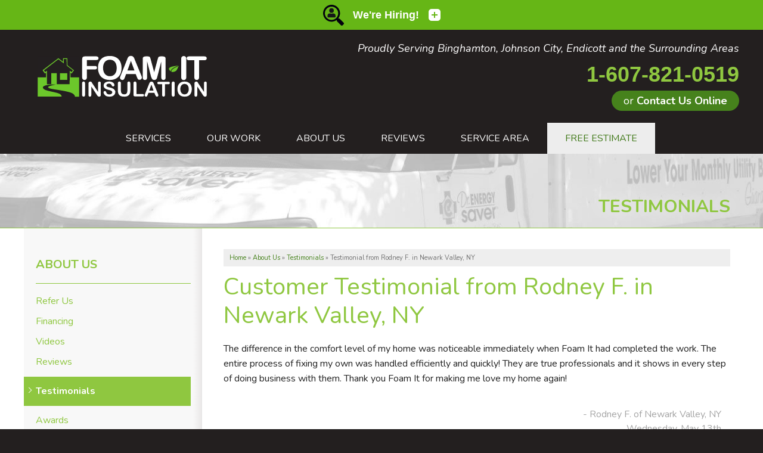

--- FILE ---
content_type: text/html; charset=UTF-8
request_url: https://www.foamitinsulation.com/about-us/testimonials/43258-newark-valley-ny.html
body_size: 7900
content:

<!doctype html>
<html lang="en">
    <head>

            <!-- Google Tag Manager -->
            <script>(function(w,d,s,l,i){w[l]=w[l]||[];w[l].push({'gtm.start':
            new Date().getTime(),event:'gtm.js'});var f=d.getElementsByTagName(s)[0],
            j=d.createElement(s),dl=l!='dataLayer'?'&l='+l:'';j.async=true;j.src=
            'https://www.googletagmanager.com/gtm.js?id='+i+dl;f.parentNode.insertBefore(j,f);
            })(window,document,'script','dataLayer','GTM-WRNMCWF');</script>
            <!-- End Google Tag Manager -->
        
        <meta charset="utf-8">
    	<meta name="viewport" content="width=device-width, initial-scale=1">
    	<title>Customer Testimonial from Rodney in Newark Valley, NY on 05/13/15</title>
    	<meta name="description" content="Foam It Insulation Customer Testimonial from Rodney F. in Newark Valley, NY on 05/13/15">
    	<meta name="keywords" content="">
    	<link rel="icon"  href="https://cdn.treehouseinternetgroup.com/cms_images/1288/favicon.ico">    	<link rel="alternate" title="News and Events" href="/feeds.xml" type="application/rss+xml" />
        <link rel="stylesheet" href="https://use.fontawesome.com/releases/v5.8.1/css/all.css" crossorigin="anonymous">
        <link href="https://fonts.googleapis.com/css2?family=Nunito:ital,wght@0,400;0,700;1,400&family=Signika:wght@400;700&display=swap" rel="stylesheet">        <link rel="alternate" title="News and Events" href="/feeds.xml" type="application/rss+xml" />
<script type="text/javascript" src="https://ajax.googleapis.com/ajax/libs/jquery/1.8.1/jquery.min.js"></script>
<script type="text/javascript" src="https://ajax.googleapis.com/ajax/libs/jqueryui/1.9.0/jquery-ui.min.js" defer></script>
<link rel="stylesheet" type="text/css" href="/core/jquery-ui.css" />
<link rel="stylesheet" type="text/css" href="/core/v2/jquery-ui-default.css" />
<link rel="stylesheet" type="text/css" href="https://cdnjs.cloudflare.com/ajax/libs/slick-carousel/1.5.9/slick.css"/>
<script src="/core/js/jquery.thScrollable.js" type="text/javascript" defer></script>

<!-- ColorBox -->
<script type="text/javascript" src="https://a80427d48f9b9f165d8d-c913073b3759fb31d6b728a919676eab.ssl.cf1.rackcdn.com/v3/colorbox/jquery.colorbox-min.js" defer></script>
<link rel="stylesheet" type="text/css" href="https://a80427d48f9b9f165d8d-c913073b3759fb31d6b728a919676eab.ssl.cf1.rackcdn.com/v3/colorbox/colorbox.css" />
<!--End ColorBox-->
<link rel="stylesheet" type="text/css" href="https://a80427d48f9b9f165d8d-c913073b3759fb31d6b728a919676eab.ssl.cf1.rackcdn.com/v3/min/toolbox.min.css?v=4" />
<link rel="stylesheet" type="text/css" href="https://a80427d48f9b9f165d8d-c913073b3759fb31d6b728a919676eab.ssl.cf1.rackcdn.com/v3/min/inline-widgets.min.css?v=2" />
<link rel="stylesheet" type="text/css" href="https://a80427d48f9b9f165d8d-c913073b3759fb31d6b728a919676eab.ssl.cf1.rackcdn.com/v3/min/sidebar-widgets.min.css " />
<link rel="stylesheet" type="text/css" href="https://a80427d48f9b9f165d8d-c913073b3759fb31d6b728a919676eab.ssl.cf1.rackcdn.com/v3/min/modules-min.css" />
<link rel="stylesheet" type="text/css" href="https://a80427d48f9b9f165d8d-c913073b3759fb31d6b728a919676eab.ssl.cf1.rackcdn.com/v3/min/template.min.css" />
<link rel="stylesheet" href="/core/v3/foundation.min.css">
<!--Mobile Overrides -->
<link rel="stylesheet" media="screen and (max-width: 960px)" href="https://a80427d48f9b9f165d8d-c913073b3759fb31d6b728a919676eab.ssl.cf1.rackcdn.com/v3/min/mobile-min.css" />
<link rel="stylesheet" href="https://a80427d48f9b9f165d8d-c913073b3759fb31d6b728a919676eab.ssl.cf1.rackcdn.com/v3/min/nav.min.css" />

<link rel="stylesheet" type="text/css" href="https://b388022801b3244fdbae-c913073b3759fb31d6b728a919676eab.ssl.cf1.rackcdn.com/v2/color/gray-colorscheme-min.css">
<link rel="stylesheet" type="text/css" href="https://b388022801b3244fdbae-c913073b3759fb31d6b728a919676eab.ssl.cf1.rackcdn.com/v2/color/buttons/gray/button-red-min.css">


<link rel="stylesheet" type="text/css" href="/inc/sb-styles.css?v=3">  
<link rel="stylesheet" href="https://cdnjs.cloudflare.com/ajax/libs/font-awesome/4.7.0/css/font-awesome.min.css">

        
        <meta name="msvalidate.01" content="D1CF2816AA3A80E3A462353DF893C744" />
    <style></style>
    
            <!-- new cs content only css - before borders -->


<meta name="robots" content="noindex, nofollow" /><script type="application/ld+json">{"@context":"https:\/\/schema.org","@type":"HomeAndConstructionBusiness","image":"https:\/\/cdn.treehouseinternetgroup.com\/img\/logos\/sites\/og\/1288.png","address":{"@type":"PostalAddress","streetAddress":"19 Emma St","addressLocality":"Binghamton","addressRegion":"NY","postalCode":"13905","addressCountry":"US"},"name":"Foam It Insulation","telephone":"1-607-215-4787"}</script><meta property="og:title" content="A testimonial from Rodney F." /><meta property="og:site_name" content="Foam It Insulation" /><meta property="og:url" content="https://www.foamitinsulation.com/about-us/testimonials/43258-newark-valley-ny.html" /><meta property="og:description" content="Foam It Insulation made me love my home again!" /><meta property="og:image" content="https://cdn.treehouseinternetgroup.com/img/logos/sites/og/1288.png" /><meta property="og:type" content="article" />
                    <link rel="canonical" href="https://www.foamitinsulation.com/insulation/testimonials/43258-newark-valley-ny.html"/>
                

			<script type="text/javascript">
			<!--
			(
				function()
				{
					var jstrack = document.createElement("script");
					jstrack.type = "text/javascript";
					jstrack.async = true;
					jstrack.src = "https://www.foamitinsulation.com/tracking.js?sid=1050933099&id=1934489496&c=49bafa7632f61f9d285440546302caac&width=" + screen.width + "&height=" + screen.height;
					var s = document.getElementsByTagName("script")[0];
					s.parentNode.insertBefore(jstrack, s);
				}
			)();
			//-->
			</script>
		</head>

    
    <body>

            <!-- Google Tag Manager (noscript) -->
            <noscript><iframe src="https://www.googletagmanager.com/ns.html?id=GTM-WRNMCWF"
            height="0" width="0" style="display:none;visibility:hidden"></iframe></noscript>
            <!-- End Google Tag Manager (noscript) -->
        <broad-cast type="urgent" short="We&#039;re Hiring!" head="Now Hiring for Multiple Positions" sub="Foam It Insulation&#039;s team is growing and we&#039;re looking for friendly professionals to start as soon as possible. Get in touch today to learn more about the opportunities!" link="https://www.foamitinsulation.com/about-us/job-opportunities.html" buttontext="Apply Now" icon="%3Csvg%20xmlns%3D%22http%3A%2F%2Fwww.w3.org%2F2000%2Fsvg%22%20viewBox%3D%220%200%20303.15%20303.2%22%3E%3Cpath%20d%3D%22M309.88%2C267.86l-59-59a14.22%2C14.22%2C0%2C0%2C0-10.07-4.14h-9.65A123.15%2C123.15%2C0%2C1%2C0%2C209.8%2C226v9.65a14.23%2C14.23%2C0%2C0%2C0%2C4.14%2C10.07l59%2C59a14.14%2C14.14%2C0%2C0%2C0%2C20.07%2C0L309.81%2C288A14.28%2C14.28%2C0%2C0%2C0%2C309.88%2C267.86ZM133.55%2C226.05a96.5%2C96.5%2C0%2C1%2C1%2C96.5-96.5A96.49%2C96.49%2C0%2C0%2C1%2C133.55%2C226.05Z%22%20transform%3D%22translate%28-10.85%20-5.73%29%22%20style%3D%22fill%3A%2303010e%22%2F%3E%3Ccircle%20cx%3D%22122.7%22%20cy%3D%2283.88%22%20r%3D%2233.58%22%20style%3D%22fill%3A%23161718%22%2F%3E%3Cpath%20d%3D%22M157.06%2C131.58h-4.38a45.62%2C45.62%2C0%2C0%2C1-38.24%2C0h-4.38A35.27%2C35.27%2C0%2C0%2C0%2C74.8%2C166.84v10.91a12.59%2C12.59%2C0%2C0%2C0%2C12.59%2C12.59h92.33a12.59%2C12.59%2C0%2C0%2C0%2C12.59-12.59V166.84A35.27%2C35.27%2C0%2C0%2C0%2C157.06%2C131.58Z%22%20transform%3D%22translate%28-10.85%20-5.73%29%22%20style%3D%22fill%3A%23161718%22%2F%3E%3C%2Fsvg%3E" primarycolor="#66b616" secondarycolor="#ffffff"></broad-cast><style>#logo a {position: relative;}</style>
        <div id="template-wrap">
            <div class="container" id="header">
                <div class="row medium-uncollapse large-collapse" data-equalizer>
                    <div class="large-5 columns" id="logo" data-equalizer-watch>
                    <!-- Show this Logo for tablet and desktop only -->
                        <div class="row" data-equalizer>
                            <div class="small-12 medium-7 medium-centered large-12 large-uncentered columns" data-equalizer-watch>
                                <a href="/"><img src="https://cdn.treehouseinternetgroup.com/cms_images/1288/FOAM%20IT%20blk%20box%20logo%20for%20dark%20background%20RGB.svg" alt="Foam It Insulation" title="Foam It Insulation" border="0"></a>                            </div>
                        </div>
                    </div>
                    <div class="large-7 columns" id="contact" data-equalizer-watch>
                <!-- Hide this Service Area text on mobile -->
                        <div class="row collapse hide-for-small" id="header-service-wrap">
                            <div class="columns" id="header-service-area">
                                <p onclick="location.href='/service-area.html';" style="cursor:pointer;">Proudly Serving Binghamton, Johnson City, Endicott and the Surrounding Areas</p>
                            </div>
                        </div>
                        <div class="row collapse">
                            <div class="columns" id="phone">

                                    
                                        <a href="/free-estimate.html" class="phone_link">
                                    
                                    
                                    <span id="numberassigned_1" class="mongoose_phone">1-607-821-0519</span>
                                </a>
                            </div>
                        </div>
                        <div class="row collapse">
                            <div class="columns" id="header-btn">
                                <a class="button" href="/free-estimate.html">or <span>Contact Us Online</span></a>
                            </div>
                        </div>

                    </div><!-- end #contact -->
                </div>
            </div><!-- end #header -->
                        <div class="container" id="nav-bar">
                <div class="row collapse">
                    <div class="columns top-nav contain-to-grid sticky">

                    
                        <div class="container show-for-medium-up" id="logo-phone-sticky">
                            <div class="row">
                                <div class="columns medium-3">
                                    <div id="logo-sticky"><a aria-label="Foam It Insulation" href="/"></a></div>
                                </div>
                                <div class="columns medium-9">
                                    <div id="phone-sticky">
                                        <a class="button" href="/free-estimate.html">Contact Us Online</a>    
                                        <a href="tel:1-607-821-0519" class="phone_link"><span id="numberassigned_2" class="mongoose_phone">1-607-821-0519</span></a>
                                    </div>
                                </div>
                            </div>
                            </div><!--end Top Sticky Bar -->
            
			<nav class="top-bar" data-topbar role="navigation" data-options="sticky_on: [small, medium,large]">
				<ul class="title-area">
					<!-- Title Area -->
					<li class="name"></li>
					<!-- Remove the class "menu-icon" to get rid of menu icon. Take out "Menu" to just have icon alone -->
					<li class="toggle-topbar menu-icon"><a href="#"><span>Menu</span></a></li>
				</ul>
				<section class="top-bar-section">
						<!-- Right Nav Section -->
						<ul id="top-nav-list">
							<li class="has-dropdown ">
    <a href="#" ><span>Services</span></a>
	<ul class="dropdown m-menu ">
		<li>
			<div class="row">
				<div class="columns">
					<ul class="m-menu-ul ">
						<li>
    <a href="https://www.foamitinsulation.com/insulation.html" >Insulation Services</a>
	<ul><li><a href="https://www.foamitinsulation.com/insulation/attic-insulation.html" >Attic Insulation</a></li><li><a href="https://www.foamitinsulation.com/insulation/crawl-space-insulation.html" >Crawl Space Insulation</a></li><li><a href="https://www.foamitinsulation.com/insulation/basement-insulation.html" >Basement Insulation</a></li><li><a href="https://www.foamitinsulation.com/insulation/wall-insulation.html" >Wall Insulation</a></li><li><a href="https://www.foamitinsulation.com/insulation/garage-insulation.html" >Garage Insulation</a></li><li><a href="https://www.foamitinsulation.com/insulation/ice-damming.html" >Ice Damming</a></li></ul>
</li><li>
    <a href="https://www.foamitinsulation.com/basement-waterproofing.html" >Basement Waterproofing</a>
	<ul><li><a href="https://www.foamitinsulation.com/basement-waterproofing/products.html" >Products</a></li><li><a href="https://www.foamitinsulation.com/basement-waterproofing/the-basement-systems-network.html" >The Basement Systems Network</a></li><li><a href="https://www.foamitinsulation.com/basement-waterproofing/basement-crack-repair.html" >Basement Crack Repair</a></li><li><a href="https://www.foamitinsulation.com/basement-waterproofing/basement-flooding.html" >Basement Flooding</a></li></ul>
</li><li>
    <a href="https://www.foamitinsulation.com/crawl-space-repair.html" >Crawl Space Repair</a>
	<ul><li><a href="https://www.foamitinsulation.com/crawl-space-repair/crawl-space-problems.html" >Crawl Space Problems</a></li><li><a href="https://www.foamitinsulation.com/crawl-space-repair/crawl-space-repair-solutions.html" >Crawl Space Repair Solutions</a></li></ul>
</li><li>
    <a href="https://www.foamitinsulation.com/air-purifier.html" >Air Purifier</a>
	<ul></ul>
</li><li>
    <a href="https://www.foamitinsulation.com/air-sealing.html" >Air Sealing</a>
	<ul><li><a href="https://www.foamitinsulation.com/air-sealing/blower-door-test.html" >Blower Door Test</a></li><li><a href="https://www.foamitinsulation.com/air-sealing/air-sealing-strategies.html" >Air Sealing Strategies</a></li><li><a href="https://www.foamitinsulation.com/air-sealing/weatherization.html" >Weatherization</a></li><li><a href="https://www.foamitinsulation.com/air-sealing/before-after.html" >Before & After</a></li><li><a href="https://www.foamitinsulation.com/air-sealing/photo-gallery.html" >Photo Gallery</a></li></ul>
</li><li>
    <a href="https://www.foamitinsulation.com/duct-sealing.html" >Duct Sealing</a>
	<ul></ul>
</li><li>
    <a href="https://www.foamitinsulation.com/home-energy-audit.html" >Home Energy Audit</a>
	<ul><li><a href="https://www.foamitinsulation.com/home-energy-audit/custom-audit.html" >Custom Audit</a></li><li><a href="https://www.foamitinsulation.com/home-energy-audit/testimonials.html" >Testimonials</a></li><li><a href="https://www.foamitinsulation.com/home-energy-audit/photo-gallery.html" >Photo Gallery</a></li></ul>
</li><li>
    <a href="https://www.foamitinsulation.com/empower-program.html" >EmPower+ Program</a>
	<ul></ul>
</li>
					</ul>
				</div>
			</div>
		</li>
	</ul>
</li><li class="has-dropdown ">
    <a href="#" ><span>Our Work</span></a>
	<ul class="dropdown m-menu short">
		<li>
			<div class="row">
				<div class="columns">
					<ul class="m-menu-ul short">
						<li>
    <a href="https://www.foamitinsulation.com/about-us/refer.html" >Refer Us</a>
	<ul></ul>
</li><li>
    <a href="https://www.foamitinsulation.com/about-us/financing.html" >Financing</a>
	<ul></ul>
</li><li>
    <a href="https://www.foamitinsulation.com/about-us/videos.html" >Videos</a>
	<ul></ul>
</li><li>
    <a href="https://www.foamitinsulation.com/about-us/reviews.html" >Reviews</a>
	<ul></ul>
</li><li>
    <a href="https://www.foamitinsulation.com/about-us/testimonials.html" >Testimonials</a>
	<ul></ul>
</li><li>
    <a href="https://www.foamitinsulation.com/about-us/awards.html" >Awards</a>
	<ul></ul>
</li><li>
    <a href="https://www.foamitinsulation.com/about-us/affiliations.html" >Affiliations</a>
	<ul></ul>
</li><li>
    <a href="https://www.foamitinsulation.com/about-us/photo-gallery.html" >Photo Gallery</a>
	<ul></ul>
</li><li>
    <a href="https://www.foamitinsulation.com/about-us/job-opportunities.html" >Job Opportunities</a>
	<ul></ul>
</li><li>
    <a href="https://www.foamitinsulation.com/about-us/before-after.html" >Before & After</a>
	<ul></ul>
</li><li>
    <a href="https://www.foamitinsulation.com/about-us/meet-the-team.html" >Meet the Team</a>
	<ul></ul>
</li><li>
    <a href="https://www.foamitinsulation.com/about-us/case-studies.html" >Case Studies</a>
	<ul></ul>
</li><li>
    <a href="https://www.foamitinsulation.com/about-us/news-and-events.html" >Blog</a>
	<ul></ul>
</li><li>
    <a href="https://www.foamitinsulation.com/about-us/technical-papers.html" >Technical Papers</a>
	<ul></ul>
</li>
					</ul>
				</div>
			</div>
		</li>
	</ul>
</li><li class=""><a href="https://www.foamitinsulation.com/about-us.html" [[target]]><span>About Us</span></a></li><li class=""><a href="https://www.foamitinsulation.com/about-us/reviews.html" [[target]]><span>Reviews</span></a></li><li class=""><a href="https://www.foamitinsulation.com/service-area.html" ><span>Service Area</span></a></li><li class="quote"><a href="https://www.foamitinsulation.com/free-estimate.html" ><span>Free Estimate</span></a></li>
						</ul>
				</section>
			</nav><!-- END Nav -->
		</div>
	</div>
</div>
                                                                                                                                    <div id="about" class="silo-page-wrap">

                                                                                                        <div class="container" id="silo-header">
                                                        <div class="row">
                                                            <div class="columns">
                                                                <span class="page-title">Testimonials</span>
                                                            </div>
                                                        </div>
                                                    </div><!-- end #silo-header -->
                                                    <div class="container" id="page-wrap">
                                                        <div class="row">
                                                            <div class="medium-9 medium-push-3 columns body" id="content-wrap">
                                                                                                                    <div id="bread_crumbs" itemscope="" itemtype="https://schema.org/BreadcrumbList"><span itemprop="itemListElement" itemscope itemtype="https://schema.org/ListItem"><a href="/" itemprop="item"><span itemprop="name">Home</span></a><meta itemprop="position" content="1" /></span><span class="separator">&raquo;</span><span itemprop="itemListElement" itemscope itemtype="https://schema.org/ListItem"><a href="https://www.foamitinsulation.com/about-us.html" itemprop="item"><span itemprop="name">About Us</span></a><meta itemprop="position" content="2" /></span><span class="separator">&raquo;</span><span itemprop="itemListElement" itemscope itemtype="https://schema.org/ListItem"><a href="https://www.foamitinsulation.com/about-us/testimonials.html" itemprop="item"><span itemprop="name">Testimonials</span></a><meta itemprop="position" content="3" /></span><span class="separator">&raquo;</span><span itemprop="itemListElement" itemscope itemtype="https://schema.org/ListItem"><span itemprop="name">Testimonial from  Rodney F. in Newark Valley, NY</span><meta itemprop="position" content="4" /></span></div>
                        
            <!-- Zip search bar -->
                
                                                                <div id="content_helper" style="display:none;"></div>        <div class="testimonial_details module" itemscope itemtype="https://schema.org/Testimonial">
            <h1 itemprop="name">Customer Testimonial from Rodney F. in Newark Valley, NY</h1>

            <div class="testimonial_details_body">
                                    

                <div class="testimonial_details_text"
                     itemprop="description"><p>The difference in the comfort level of my home was noticeable immediately when Foam It had completed the work. The entire process of fixing my own was handled efficiently and quickly! They are true professionals and it shows in every step of doing business with them. Thank you Foam It for making me love my home again!</p></div>
                <div class="testimonial_details_customer">
                    - Rodney F. of Newark Valley, NY                                            <br/>Wednesday, May 13th                                    </div>
                <div class="related_links_wrapper_testimonials"><h3 class="">Related Testimonials</h3><ul>
								<li>
								<div class="related_links_body inline_widget"><div class="related_general_comment_container">
								<p>I chose Foam It because of their financing options and reputation in the...</div><div><a href="https://www.foamitinsulation.com/insulation/testimonials/42613-johnson-city-ny.html">Read More &raquo;</div></a></div>
								<div class="name-info">Kimberly<br/> Johnson City, NY</div><div class="other-info">See what other customers from <b><a href="/johnson-city-ny.html">Johnson City</a></b> say about us!</div></li>
								<li>
								<div class="related_links_body inline_widget"><div class="related_general_comment_container">
								<p>I chose Foam It based on their reputation in the Binghamton and surrounding...</div><div><a href="https://www.foamitinsulation.com/insulation/testimonials/42612-endicott-ny.html">Read More &raquo;</div></a></div>
								<div class="name-info">Jay<br/> Endicott, NY</div><div class="other-info">See what other customers from <b><a href="/endicott-ny.html">Endicott</a></b> say about us!</div></li>
								<li>
								<div class="related_links_body inline_widget"><div class="related_general_comment_container">
								<p>I found out about Foam It after seeing your trucks doing work on numerous...</div><div><a href="https://www.foamitinsulation.com/insulation/testimonials/42620-endicott-ny.html">Read More &raquo;</div></a></div>
								<div class="name-info">Colleen<br/> Endicott, NY</div></li>
								<li>
								<div class="related_links_body inline_widget"><div class="related_general_comment_container">
								<p>Eric was awesome! We qualified to get our insulation at no cost.</p></div><div><a href="https://www.foamitinsulation.com/insulation/testimonials/47219-endicott-ny.html">Read More &raquo;</div></a></div>
								<div class="name-info">Bob<br/> Endicott, NY</div></li></ul></div>            </div>
            <div class="page_details_links">
                <div class="page_details_link_previous"><a
                        href="javascript:history.go(-1)">Back to Previous Page</a></div>
                <div class="page_details_link_all"><a
                        href="/about-us/testimonials.html">Back to Testimonials</a>
                </div>
            </div>
        </div>
                                                                        
                  
                
                                                            </div>
                                                                                                                        <div class="medium-3 medium-pull-9 columns" id="subnav-left" data-equalizer-watch>
                                                            <ul><li><a href="https://www.foamitinsulation.com/about-us.html">About Us</a><ul><li class="first "><a href="https://www.foamitinsulation.com/about-us/refer.html">Refer Us</a></li><li class=""><a href="https://www.foamitinsulation.com/about-us/financing.html">Financing</a></li><li class=""><a href="https://www.foamitinsulation.com/about-us/videos.html">Videos</a></li><li class=""><a href="https://www.foamitinsulation.com/about-us/reviews.html">Reviews</a></li><li class="active expanded ancestor "><a href="https://www.foamitinsulation.com/about-us/testimonials.html">Testimonials</a></li><li class=""><a href="https://www.foamitinsulation.com/about-us/awards.html">Awards</a></li><li class=""><a href="https://www.foamitinsulation.com/about-us/affiliations.html">Affiliations</a></li><li class=""><a href="https://www.foamitinsulation.com/about-us/photo-gallery.html">Photo Gallery</a></li><li class=""><a href="https://www.foamitinsulation.com/about-us/job-opportunities.html">Job Opportunities</a></li><li class=""><a href="https://www.foamitinsulation.com/about-us/before-after.html">Before & After</a></li><li class=""><a href="https://www.foamitinsulation.com/about-us/meet-the-team.html">Meet the Team</a></li><li class=""><a href="https://www.foamitinsulation.com/about-us/case-studies.html">Case Studies</a></li><li class=""><a href="https://www.foamitinsulation.com/about-us/news-and-events.html">Blog</a></li><li class="last "><a href="https://www.foamitinsulation.com/about-us/technical-papers.html">Technical Papers</a></li></ul></li></ul>
                                                          </div>
                                                                                                                  </div>
                                                    </div>

                                                                                                            </div><!-- end #silo-page-wrap -->
                                                    
                                                    
                                                            <div class="container home" id="footer">
                                                                <div class="row" data-equalizer>
                                                                    <div class="large-7 large-push-5 columns" data-equalizer-watch>
                                                                         <div id="footer-links">
                                                                        <ul>
	<li class="footer-link services">Services
	<ul>
		<li><a href="https://www.foamitinsulation.com/insulation.html">Insulation Services</a></li><li><a href="https://www.foamitinsulation.com/basement-waterproofing.html">Basement Waterproofing</a></li><li><a href="https://www.foamitinsulation.com/crawl-space-repair.html">Crawl Space Repair</a></li><li><a href="https://www.foamitinsulation.com/air-purifier.html">Air Purifier</a></li><li><a href="https://www.foamitinsulation.com/air-sealing.html">Air Sealing</a></li><li><a href="https://www.foamitinsulation.com/duct-sealing.html">Duct Sealing</a></li><li><a href="https://www.foamitinsulation.com/home-energy-audit.html">Home Energy Audit</a></li>
	</ul>
</li><li class="footer-link about has-parent-link">Our Company
	<ul>
		<li><a href="https://www.foamitinsulation.com/about-us.html">About Us</a></li><li><a href="https://www.foamitinsulation.com/about-us/refer.html">Refer Us</a></li><li><a href="https://www.foamitinsulation.com/about-us/financing.html">Financing</a></li><li><a href="https://www.foamitinsulation.com/about-us/awards.html">Awards</a></li><li><a href="https://www.foamitinsulation.com/about-us/affiliations.html">Affiliations</a></li><li><a href="https://www.foamitinsulation.com/about-us/job-opportunities.html">Job Opportunities</a></li><li><a href="https://www.foamitinsulation.com/about-us/meet-the-team.html">Meet the Team</a></li><li><a href="https://www.foamitinsulation.com/about-us/news-and-events.html">Blog</a></li><li><a href="https://www.foamitinsulation.com/about-us/technical-papers.html">Technical Papers</a></li><li><a href=""></a></li>
	</ul>
</li><li class="footer-link work">Our Work
	<ul>
		<li><a href="https://www.foamitinsulation.com/about-us/videos.html">Videos</a></li><li><a href="https://www.foamitinsulation.com/about-us/reviews.html">Reviews</a></li><li><a href="https://www.foamitinsulation.com/about-us/testimonials.html">Testimonials</a></li><li><a href="https://www.foamitinsulation.com/about-us/photo-gallery.html">Photo Gallery</a></li><li><a href="https://www.foamitinsulation.com/about-us/before-after.html">Before & After</a></li><li><a href="https://www.foamitinsulation.com/about-us/case-studies.html">Case Studies</a></li>
	</ul>
</li>
</ul>                                                                    		<style>
		#social-footer-icons a {
			display: inline-block;
			margin: .125rem;
		}
		#social-footer-icons > a > svg {
			height: 1.5rem;
			width: auto;
			display: block;
			margin: auto;
		}
		</style>
		<div id="social-footer-icons">
			<a href="https://www.youtube.com/channel/UCHg_ldzA7QZv9Sl-AurpXfA" target="_blank" rel="noopener" title="YouTube"><svg id="icon-youtube"role="presentation"  xmlns="http://www.w3.org/2000/svg" width="24" height="24" viewBox="0 0 20 20"><path fill="currentColor" d="M17.7 5.3c-.2-.7-.7-1.2-1.4-1.4c-2.1-.2-4.2-.4-6.3-.3c-2.1 0-4.2.1-6.3.3c-.6.2-1.2.8-1.4 1.4a37.08 37.08 0 0 0 0 9.4c.2.7.7 1.2 1.4 1.4c2.1.2 4.2.4 6.3.3c2.1 0 4.2-.1 6.3-.3c.7-.2 1.2-.7 1.4-1.4a37.08 37.08 0 0 0 0-9.4zM8 13V7l5.2 3L8 13z"/></svg></a><a href="https://www.facebook.com/foamitinsulation/" target="_blank" rel="noopener" title="Facebook"><svg id="icon-facebook" role="presentation" xmlns="http://www.w3.org/2000/svg" width="24" height="24" viewBox="0 0 24 24"><path fill="currentColor" d="M14 13.5h2.5l1-4H14v-2c0-1.03 0-2 2-2h1.5V2.14c-.326-.043-1.557-.14-2.857-.14C11.928 2 10 3.657 10 6.7v2.8H7v4h3V22h4v-8.5Z"/></svg></a><a href="https://www.yelp.com/biz/foam-it-insulation-binghamton" target="_blank" rel="noopener" title="Yelp"><svg id="icon-yelp"role="presentation"  xmlns="http://www.w3.org/2000/svg" width="24" height="24" viewBox="0 0 24 24"><path fill="currentColor" d="m20.16 12.594l-4.995 1.433c-.96.276-1.74-.8-1.176-1.63l2.905-4.308a1.072 1.072 0 0 1 1.596-.206a9.194 9.194 0 0 1 2.364 3.252a1.073 1.073 0 0 1-.686 1.459zm-5.025 3.152l4.942 1.606a1.072 1.072 0 0 1 .636 1.48a9.316 9.316 0 0 1-2.47 3.169a1.073 1.073 0 0 1-1.592-.26l-2.76-4.409c-.528-.847.288-1.894 1.236-1.584zm-4.796-4.368L5.454 2.916a1.072 1.072 0 0 1 .466-1.5A14.973 14.973 0 0 1 11.184.003a1.07 1.07 0 0 1 1.153 1.068v9.768c0 1.096-1.45 1.483-1.998.535zm-.857 4.17L4.44 16.806a1.073 1.073 0 0 1-1.324-.92a9.218 9.218 0 0 1 .43-3.997a1.07 1.07 0 0 1 1.485-.62l4.668 2.279c.9.438.763 1.76-.207 2zm.886 1.477c.669-.744 1.901-.246 1.866.752l-.19 5.188a1.073 1.073 0 0 1-1.247 1.02a9.314 9.314 0 0 1-3.722-1.502a1.072 1.072 0 0 1-.187-1.6l3.477-3.864z"/></svg></a><a href="https://www.linkedin.com/organization/11138747/admin/updates" target="_blank" rel="noopener" title="LinkedIn"><svg id="icon-linkedin" role="presentation" xmlns="http://www.w3.org/2000/svg" width="24" height="24" viewBox="0 0 24 24"><path fill="currentColor" d="M6.94 5a2 2 0 1 1-4-.002a2 2 0 0 1 4 .002ZM7 8.48H3V21h4V8.48Zm6.32 0H9.34V21h3.94v-6.57c0-3.66 4.77-4 4.77 0V21H22v-7.93c0-6.17-7.06-5.94-8.72-2.91l.04-1.68Z"/></svg></a><a href="https://twitter.com/it_foam" target="_blank" rel="noopener" title="X (formerly Twitter)"><svg id="icon-twitter" role="presentation" xmlns="http://www.w3.org/2000/svg" width="24" height="24" viewBox="0 0 24 24"><path fill="currentColor" d="M18.244 2.25h3.308l-7.227 8.26 8.502 11.24H16.17l-5.214-6.817L4.99 21.75H1.68l7.73-8.835L1.254 2.25H8.08l4.713 6.231zm-1.161 17.52h1.833L7.084 4.126H5.117z"></path></svg></a><a href="https://www.instagram.com/foamitinsulation/" target="_blank" rel="noopener" title="Instagram"><svg id="icon-instagram"role="presentation"  xmlns="http://www.w3.org/2000/svg" width="24" height="24" viewBox="0 0 32 32"><path fill="currentColor" d="M11.469 5C7.918 5 5 7.914 5 11.469v9.062C5 24.082 7.914 27 11.469 27h9.062C24.082 27 27 24.086 27 20.531V11.47C27 7.918 24.086 5 20.531 5zm0 2h9.062A4.463 4.463 0 0 1 25 11.469v9.062A4.463 4.463 0 0 1 20.531 25H11.47A4.463 4.463 0 0 1 7 20.531V11.47A4.463 4.463 0 0 1 11.469 7zm10.437 2.188a.902.902 0 0 0-.906.906c0 .504.402.906.906.906a.902.902 0 0 0 .907-.906a.902.902 0 0 0-.907-.906zM16 10c-3.3 0-6 2.7-6 6s2.7 6 6 6s6-2.7 6-6s-2.7-6-6-6zm0 2c2.223 0 4 1.777 4 4s-1.777 4-4 4s-4-1.777-4-4s1.777-4 4-4z"/></svg></a><a href="https://maps.app.goo.gl/TVQy6UB38sPMXxfx6" target="_blank" rel="noopener" title="Google Maps"><svg id="icon-google" role="presentation" xmlns="http://www.w3.org/2000/svg" width="24" height="24" viewBox="0 0 20 20"><path fill="currentColor" fill-rule="evenodd" d="M17.6 8.5h-7.5v3h4.4c-.4 2.1-2.3 3.5-4.4 3.4c-2.6-.1-4.6-2.1-4.7-4.7c-.1-2.7 2-5 4.7-5.1c1.1 0 2.2.4 3.1 1.2l2.3-2.2C14.1 2.7 12.1 2 10.2 2c-4.4 0-8 3.6-8 8s3.6 8 8 8c4.6 0 7.7-3.2 7.7-7.8c-.1-.6-.1-1.1-.3-1.7z" clip-rule="evenodd"/></svg></a>		</div>
	
                                                                    </div>
                                                                                                                                        </div>
                                                                    <div class="large-5 large-pull-7 columns" data-equalizer-watch>
                                                                        <div id="footer-contact">
                                                                            <a href="/free-estimate.html" id="footer-btn">get a free quote</a>
                                                                            <p class="footer-phone">Or call us at
                                                                                <span><a href="tel:1-607-821-0519" class="phone_link"><span id="numberassigned_3" class="mongoose_phone">1-607-821-0519</span></a></span>
                                                                            </p>
                                                                            <p class="footer-address">
                                                                                Foam It Insulation<br>
                                                                                19 Emma St<br>
                                                                            Binghamton, NY 13905</p>
                                                                            <p><img src="https://cdn.treehouseinternetgroup.com/cms_images/331/DES_authdealer.svg" style="height: 95px; background-color: white;">
                                                                            </p>
                                                                        </div>
                                                                    </div>
                                                                </div>
                                                            </div>
                                                            <a id="scrollToTop"><i class="fa fa-arrow-up" aria-hidden="true"></i>Top</a>
                                                        </div>
                                                            <div class="footer-marquee">
        <p>&copy; 2026 Foam It Insulation | <a href="/privacy-policy.html">Privacy Policy</a> | <a href="/terms-of-use.html">Terms of Use</a> | <a href="/sitemap.html">Sitemap</a></p>
    </div>
<!-- Fixed Mobile Footer -->
        <div class="row" id="fixed-contact">
            <div class="columns area-btn">
            <a href="/service-area.html">
                <i class="fa fa-map-marker" aria-hidden="true"></i>
                <span>Service Area</span>
            </a>
            </div>
            <div class="columns phone-btn">
            <a title="Foam It Insulation" href="tel:1-607-821-0519">
                <i class="fa fa-phone" aria-hidden="true"></i>
            </a>
            </div>
            <div class="columns quote-btn">
            <a href="/free-estimate.html">
                <i class="fa fa-file-text" aria-hidden="true"></i>
                <span>Free Quote</span>
            </a>
            </div>
        </div>
<!-- / Fixed Mobile Footer -->
<script src="https://cdnjs.cloudflare.com/ajax/libs/foundation/5.5.2/js/foundation.min.js"></script> 
<script src="https://a80427d48f9b9f165d8d-c913073b3759fb31d6b728a919676eab.ssl.cf1.rackcdn.com/v3/template.js"></script> 
<script type="text/javascript" src="https://cdnjs.cloudflare.com/ajax/libs/slick-carousel/1.5.9/slick.min.js"></script> 


                                                    

<script>document.getElementsByTagName("body")[0].classList.add("broadcast-enabled");</script><script type="text/javascript" src="https://cdn.treehouseinternetgroup.com/cms_core/js/broadcast.js"></script>
</body>
                                                </html>

--- FILE ---
content_type: text/css
request_url: https://b388022801b3244fdbae-c913073b3759fb31d6b728a919676eab.ssl.cf1.rackcdn.com/v2/color/buttons/gray/button-red-min.css
body_size: 597
content:
@charset "UTF-8";.button, .arrow-button{ border-top:1px solid #940305; border-left:1px solid #940305; border-right:1px solid #940305; border-bottom:1px solid #940305; color:#fff;}.button:hover,.arrow-button:hover{ color:#fff;}.button:active,.arrow-button:active { filter:progid:DXImageTransform.Microsoft.gradient( startColorstr='#e82123', endColorstr='#b50507',GradientType=0 ); /* IE6-9 */ background:#b50507; -webkit-box-shadow:inset 0 5px 10px rgba(0, 0, 0, 0.15), 0 1px 2px rgba(0, 0, 0, 0.05); -moz-box-shadow:inset 0 5px 10px rgba(0, 0, 0, 0.15), 0 1px 2px rgba(0, 0, 0, 0.05);box-shadow:inset 0 5px 10px rgba(0, 0, 0, 0.15), 0 1px 2px rgba(0, 0, 0, 0.05); }.button:visited, .button:active, .arrow-button:visited, .arrow-button:active { color:#fff; }.button, .arrow-button, #tabs-light-bar .ui-state-active, #tabs-light-bar .ui-widget-content .ui-state-active, #tabs-light-bar .ui-widget-header .ui-state-active{ background:#b50507; background:-webkit-gradient(linear, left top, left bottom, color-stop(0%,#f36e6f), color-stop(2%,#e82123), color-stop(100%,#b50507)); background:-webkit-linear-gradient(top, #f36e6f 0%,#e82123 2%,#b50507 100%); background:-moz-linear-gradient(top, #f36e6f 0%, #e82123 2%, #b50507 100%); background:-ms-linear-gradient(top, #f36e6f 0%,#e82123 2%,#b50507 100%); background:-o-linear-gradient(top, #f36e6f 0%,#e82123 2%,#b50507 100%); background:linear-gradient(to bottom, #f36e6f 0%,#e82123 2%,#b50507 100%); /* W3C */ filter:progid:DXImageTransform.Microsoft.gradient( startColorstr='#f36e6f', endColorstr='#b50507',GradientType=0 ); /* IE6-9 */} /** Includes Button and Tabs for Tabbed Content Items **/.button:hover, .arrow-button:hover, #tabs-light-bar .ui-state-hover, #tabs-light-bar .ui-widget-content .ui-state-hover, #tabs-light-bar .ui-widget-header .ui-state-hover, #tabs-light-bar .ui-state-focus, #tabs-light-bar .ui-widget-content .ui-state-focus, #tabs-light-bar .ui-widget-header .ui-state-focus { filter:progid:DXImageTransform.Microsoft.gradient( startColorstr='#e82123', endColorstr='#b50507',GradientType=0 ); /* IE6-9 */ background:#b50507;} /** Includes Button and Tabs for Tabbed Content Items **/#tabs-light-bar .ui-state-active a, #tabs-light-bar .ui-state-active a:link, #tabs-light-bar .ui-state-hover a, #tabs-light-bar .ui-state-hover a:hover { color:#fff;}

--- FILE ---
content_type: text/css;charset=UTF-8
request_url: https://www.foamitinsulation.com/inc/sb-styles.css?v=3
body_size: 11931
content:
/**------------------------------------------- Structure Styles -------------------------------------------**/body {background:#231f1f;background-attachment:fixed;background-size:cover;background-repeat:no-repeat, repeat-x;background-position:center top;}#template-wrap {overflow:hidden;}.row {max-width:1200px;position:relative;}#colorbox,#cboxLoadedContent,#cboxContent {box-sizing:content-box;}.container {background-color:#fff;}a,#tabs .ui-widget-content a,#tabs .ui-state-active a,#tabs .ui-state-active a:link,#tabs-light-bar .ui-widget-content a {color:#D50208;}p a {text-decoration:underline;}a {color:#46821C;transition:all .3s ease-in-out;}a:visited,a:focus {color:#8FC740;}a:hover {color:#8cc53e;}a#scrollToTop {display:none;position:fixed;right:30px;bottom:30px;background:rgba(0, 0, 0, .25);border-radius:5px;padding:10px 15px;color:#fff;font-size:20px;}a#scrollToTop .fa {margin-right:10px;}#bread_crumbs {background-color:#EEEEEE;color:#717171;font:11px/18px 'Nunito', Helvetica, sans-serif;margin:0 0 10px;padding:6px 0 5px 10px;}/* Fixed Mobile Footer colors */#fixed-contact {background:#353535;}#fixed-contact a {color:#ef1d09;}#fixed-contact a i {font-size:24px;display:block;color:#fff;}#fixed-contact {border:none !important;}#fixed-contact .phone-btn a {background:#8FC740;border:none !important;}#fixed-contact a i {font-size:24px;display:block;color:#8FC740;margin-bottom:5px;}/**------------------------------------------- Font Styles -------------------------------------------**/body,h2,p,ul,ol {font-family:'Nunito', sans-serif;}h1,h3,h4,strong {font-family:'Nunito', sans-serif;}h1, h2, h3, h4, h5, h6 {margin-top:0px;}#content-wrap h1 {font-size:40px;color:#8FC740;margin-bottom:20px;line-height:1.2;font-weight:300;}@media screen and (max-width:640px) {#content-wrap h1 {font-size:28px;margin-bottom:20px;}}#content-wrap h2 {font-size:24px !important;color:#353535;margin:0px auto 20px;font-weight:700;}#content-wrap h3,.related_pages .title {font-size:20px;color:#000;margin-bottom:15px;}#content-wrap h4 {color:#555;font-family:'Nunito', sans-serif;font-size:20px;}#content-wrap ul,#content-wrap ol {padding:0px 20px;}.home-text h1 {text-align:center;color:#46821b;font-size:40px;}.home h2 {font:700 28px/1.3em 'Nunito', sans-serif;text-transform:uppercase;color:#353535;text-align:center;margin-bottom:30px;}.home:not(#service-area) h2 {overflow:hidden;text-align:center;}.home:not(#service-area) h2 span {position:relative;display:inline-block;}.breakout p,.breakout ul,.breakout ol {font-size:14px;line-height:20px;/* color:#676767; */}#home-content-wrap {padding-top:60px;}@media screen and (max-width:640px){.home-text h1 { font-size:26px; }.home h2 { font-size:18px; }}ul.arrows li:before {color:#231f1f;font-family:FontAwesome;content:"\f058";font-weight:900;padding-right:5px;margin-left:-1.3em;margin-top:-3px;font-size:1.3em;float:left;position:absolute;}ul.checks li:before {color:#231f1f;font-family:FontAwesome;content:"\f14a";font-weight:900;padding-right:5px;margin-left:-1.3em;margin-top:-3px;font-size:1.3em;float:left;position:absolute;}ul.left.arrows,ul.left.arrows,ul.left {max-width:50%;}ul.checks li,ul.arrows li {background:none;padding:3px 0;}#content-wrap ul,#content-wrap ol,ul.checks,ol.checks,ul.arrows,ol.arrows {padding:0px 20px;margin:0 0 0 1.1rem;}ul.checks,ul.arrows{margin:0 0 0 1.1rem;list-style:none;}/***------------ Numbered Checks ------------***/ol li:before {color:#fff;font-family:inherit;background:#231f1f;font-weight:700;padding:2px 0;width:27px;height:27px;border-radius:50px;margin-left:-2.2em;margin-top:0px;font-size:1.05em;line-height:1.3;text-align:center;float:left;position:absolute;text-shadow:0 1px 0 rgba(0,0,0,0.2);}ol .sub1,ol .sub2,ol .sub3,ol .sub4,ol .sub5,ol .sub6,ol .sub7,ol .sub8,ol .sub9,ol .sub10,ol .sub11,ol .sub12,ol .sub13,ol .sub14,ol .sub15,ol .sub16,ol .sub17,ol .sub18,ol .sub19,ol .sub20 {padding:5px 0 10px 40px;background-image:none !important;}ol .sub1:before {content:"1";}ol .sub2:before {content:"2";}ol .sub3:before {content:"3";}ol .sub4:before {content:"4";}ol .sub5:before {content:"5";}ol .sub6:before {content:"6";}ol .sub7:before {content:"7";}ol .sub8:before {content:"8";}ol .sub9:before {content:"9";}ol .sub10:before {content:"10";} ol .sub11:before {content:"11";}ol .sub12:before {content:"12";}ol .sub13:before {content:"13";}ol .sub14:before {content:"14";}ol .sub15:before {content:"15";}ol .sub16:before {content:"16";}ol .sub17:before {content:"17";}ol .sub18:before {content:"18";}ol .sub19:before {content:"19";}ol .sub20:before {content:"20";}@media screen and (max-width:960px) {ul.left.arrows,ul.left.arrows,ul.left {max-width:100%;}}/**------------------------------------------- Header -------------------------------------------*/#header {background:#231f1f;padding:20px 0px;}#contact {position:relative;}#logo img {width:100%;max-width:300px;}#phone {font-family:'Roboto', sans-serif;position:relative;height:55px;}#phone > a {color:#8FC740;line-height:100%;font-weight:700;font-size:36px;position:absolute;-webkit-transform:translateY(-50%);transform:translateY(-50%);top:50%;}.open-hours p.today {font-family:'Roboto', sans-serif;font-weight:bold;line-height:18px;font-size:14px;color:#fff;margin-bottom:0px;}.open-hours p.today span {display:block;}#header-btn a.button {text-transform:none;border-radius:30px;padding:8px 20px;margin-bottom:0px;line-height:100%;font-weight:400;font-size:18px;width:auto !important;background:#46821C;}#header-btn a.button span {font-weight:700;}#header-service-wrap {margin-bottom:5px;}#header-service-area p {display:block;line-height:1.2em;text-align:right;color:#fff;margin-bottom:0px;font-size:18px;font-weight:400;font-style:italic;}#header-service-area p:hover {color:#353535;text-decoration:underline;}.opensign {float:left;background:#E63900;border-radius:7px;padding:3px;margin:2px 10px 0px 0px;}.opensign span {font:400 14px/100% 'Roboto', sans-serif;text-transform:uppercase;padding:4px 6px 2px;display:block;border:1px solid #FFFFFF;border-radius:3px;color:#ffffff;}@media screen and (min-width:1025px) {#logo {padding-top:15px;}#phone {text-align:right;}#phone > a {right:0;}#header-btn a.button {float:right;}p#header-service-area {position:absolute;width:280px;right:0;top:90px;}.open-hours {float:left;margin-right:30px;width:120px;}}@media screen and (max-width:1024px) {#logo {margin-bottom:25px;text-align:center;}#phone {height:75px;}#phone > a {-webkit-transform:translate(-50%,-50%);transform:translate(-50%,-50%);left:50%;text-align:center;width:100%;}#header-btn {text-align:center;}#header-btn a.button {display:inline-block;}#header-service-wrap {margin-bottom:5px;}#header-service-area p {text-align:center;}.open-hours p.today {font-size:18px;line-height:1.5em;}}@media screen and (max-width:640px){#logo {margin-bottom:15px;}#header-service-area p {font-size:14px;}#phone {height:60px;}.open-hours p.today {font-size:14px;margin-bottom:5px;}#phone > a {font-size:28px;}#header-btn {margin:10px auto 0px;}}/**------------------------------------------- TOP Nav Styles -------------------------------------------**/#nav-bar,.contain-to-grid {background:#231f1f;}/* Top Nav Links */ul#top-nav-list > li:hover {background:linear-gradient(rgba(0,0,0, 0.3) 0%, rgba(0,0,0,1) 100%);transition:all .3s ease-in-out;}ul#top-nav-list > li a {font-family:'Nunito', sans-serif;font-size:16px;line-height:1.4em;text-transform:uppercase;color:#fff;}ul#top-nav-list > li:hover > a {color:#fff;}/* Top Nav Free Estimate Link */ul#top-nav-list > li.quote {background:#EDEDED;}ul#top-nav-list > li.quote a {color:#3f7817;transition:all .3s ease-in-out;}ul#top-nav-list > li.quote:hover {background-color:#8FC740;transition:all .3s ease-in-out;}ul#top-nav-list > li.quote:hover a {color:#fff;}/* Mega Nav Links */ul#top-nav-list ul.m-menu a {color:#353535;}ul#top-nav-list ul.m-menu ul a:hover {color:#8FC740;}@media screen and (min-width:641px){ul.m-menu ul ul li::before {content:"";display:block;width:7px;height:7px;border:2px solid #8FC740;border-width:2px 2px 0 0;-webkit-transform:rotate(45deg);transform:rotate(45deg);position:absolute;top:9px;left:0;}}@media screen and (max-width:640px){ul#top-nav-list > li.quote {background:#8FC740;}}/*Sticky Phone and Button*/#phone-sticky a {font-family:'Nunito', sans-serif;}#phone-sticky a.phone_link span,#phone-sticky a.phone_link:hover span {color:#46821C;}#phone-sticky a.button {background:#46821C;}/* Sticky Logo */#logo-sticky a {background-image:url('https://cdn.treehouseinternetgroup.com/cms_images/1288/Foam_It_Insulation.svg');}/* Main Message */.main-message-wrap {width:100%;height:400px;background-image:url('https://cdn.treehouseinternetgroup.com/cms_images/1288/spray-foam-bg.jpg');background-repeat:no-repeat;background-position:center 50%;background-size:cover;background-attachment:fixed;position:relative;}.main-message-wrap:before{content:"";opacity:0.5;position:absolute;top:0;left:0;width:100%;height:100%;background-image:linear-gradient(90deg,#000000 0%,#000000 100%);}@keyframes fade {0% {opacity:0;}100% {opacity:1;}}.inside-splash {max-width:900px;width:calc(100% - 20px);text-align:center;position:absolute;left:50%;top:50%;transform:translate(-50%,-50%);opacity:1;animation:2s fade .3s ease-in-out both;}.inside-splash h1 {color:#fff;font-size:51px;line-height:56px;font-family:'Signika', sans-serif;font-weight:700;text-shadow:0 1px 0 rgba(0,0,0,.3);margin-bottom:20px;}.inside-splash h2 {color:#fff;font-size:30px;line-height:35px;margin-bottom:30px;font-family:'Signika', sans-serif;font-weight:400;text-shadow:0 1px 0 rgba(0,0,0,.3);}#inside-splash{max-width:700px;position:relative;}.mm-cta-button {display:inline-block;margin:-6px 0 20px;background-color:#1D2226;color:#ffffff;text-align:center;text-transform:uppercase;border-radius:100px;-webkit-transition:all 0.3s ease 0s;-moz-transition:all 0.3s ease 0s;-ms-transition:all 0.3s ease 0s;-o-transition:all 0.3s ease 0s;transition:all 0.3s ease 0s;padding:14px 30px 12px;text-decoration:none;font-family:'Signika', sans-serif;font-weight:700;font-size:18px;}.mm-cta-button:visited,.mm-cta-button:focus {color:#FFFFFF;}.mm-cta-button:hover {color:#ffffff;background-color:#8CC63F;-webkit-transition:all 0.3s ease 0s;-moz-transition:all 0.3s ease 0s;-ms-transition:all 0.3s ease 0s;-o-transition:all 0.3s ease 0s;transition:all 0.3s ease 0s;}.thm-strip a {width:152px;height:91px;display:inline-block;margin:0 25px;}.thm {background:url(http://placehold.it/152x91) no-repeat;border:1px solid #000;}@media screen and (max-width:640px){.inside-splash {top:calc(50% - 40px);}.inside-splash h1 {color:#fff;font-size:28px;line-height:33px;}.inside-splash h2 {color:#fff;font-size:24px;line-height:26px;}.hiring {background-color:#46821C;border-radius:50%;width:80px !important;height:80px !important;position:absolute;right:unset !important;bottom:-90px !important;left:50%;box-shadow:0px 1px 2px rgba(0,0,0,0.5);transform:translateX(-50%);transition:all .3s ease-in-out;}.hiring p {color:#fff;top:50%;font-size:16px !important;line-height:18px !important;}.main-message-wrap {background-attachment:scroll;}}/* End Main Message *//*Now Hiring Button*/.hiring {background-color:#46821C;border-radius:50%;width:120px;height:120px;position:absolute;right:30px;bottom:0px;box-shadow:0px 1px 2px rgba(0,0,0,0.5);}.hiring:hover {background-color:#75ad2a !important;}.hiring p {color:#fff;top:50%;font-size:20px;transform:translateY(-50%);position:relative;font-family:'Signika', sans-serif;letter-spacing:.3px;text-shadow:0px 1px 2px rgba(0,0,0,0.2);}a .hiring {text-decoration:none !important;}/***-------------------------------USPs-----------------------------------***/#usp-wrap {background:#8FC740;padding:20px 0px;}.usp-item {/*display:inline-block;*/}.usp-item img {float:left;max-height:60px;max-width:60px;margin-right:20px;}.usp-item p {color:#fff;font-size:18px;font-weight:300;line-height:20px;padding-top:10px;margin:0px;}@media screen and (max-width:1024px){.usp-item img {max-height:40px;max-width:50px;float:none;display:block;margin:0px auto 10px;}.usp-item p {font-size:16px;padding:0px;text-align:center;}}/* Zip search styling */::placeholder {opacity:.65 !important;color:#010101;}#zip-lookup-bar {padding:1.5rem;background-color:;box-sizing:border-box;box-shadow:0 5px 20px rgb(0 0 0 / 10%);border-bottom:1px solid #ccd1e3;display:flex;justify-content:center;align-items:center;gap:1rem;margin-bottom:2rem;text-align:center;flex-direction:column;}#zip-lookup-bar p {margin:0;font-size:16px;font-weight:600;color:#010101;}#zip-lookup {max-width:300px;margin:0;display:flex;align-items:center;justify-content:center;}#zip-search {margin:0;font-family:inherit;font-size:16px;padding:0;height:40px;border-radius:20px 0 0 20px;border:0;outline:1px solid #ccd1e3;outline-offset:-1px;text-align:center;color:#010101;width:auto;}#zip-search-submit {margin:0 !important;height:40px;background:#46821C !important;font-weight:bold;padding:0 2rem;border:0;color:#fff;border-radius:0 20px 20px 0 !important;font-size:18px;cursor:pointer;}@media screen and (min-width:641px){div#zip-lookup-bar {flex-direction:row;text-align:left;}}/***-------------------------------------- Featured Content ------------------------------------------------***/#feature.container .feature-item {background:#204099;padding:20px 0px 10px;margin:0px 15px 60px;border:5px solid #E63900;box-shadow:5px 5px 0px #fff inset, -5px -5px 0px #fff inset;box-sizing:border-box;overflow:auto;}#feature img {display:block;margin:0px auto;width:100px;}#feature h3 {font:600 24px/1.2em 'Nunito', sans-serif;color:#fff;}/***------ Homepage Services ------***/#services {padding:60px 0;}/* Service Pack Hover Effect */.service-item {position:relative;overflow:hidden;height:225px;background:#353535;text-align:center;margin-top:0.9375rem;margin-bottom:0.9375rem;}.service-item img {position:absolute;display:block;opacity:0.6;transition:all 0.3s ease;transform:scale(1.12, 1.12) translateY(-50%);top:60%;min-height:100%;min-width:100%;height:auto;width:auto;max-width:unset;}.service-item a:hover img {opacity:0.3;transform:scale(1, 1) translateY(-50%);top:50%;}.service-item a {padding:0;display:block;color:#fff;text-transform:uppercase;font-size:1.25em;-webkit-backface-visibility:hidden;backface-visibility:hidden;}.service-item a {position:absolute;top:0;left:0;width:100%;height:100%;}.service-item .service-desc {opacity:0;height:0;transition:all .3s ease-in-out;margin-bottom:0;text-shadow:0px 1px 5px rgba(0,0,0,0.6);text-transform:none;width:calc(100% - 10px);margin:auto;}.service-item a:hover .service-desc {opacity:1;height:auto !important;margin-top:12px;line-height:1.4em;margin-bottom:0;transition:all .3s ease-in-out;}/* Anchor will cover the whole item by default *//* For some effects it will show as a button */.service-item a::before {position:absolute;top:20px;right:20px;bottom:20px;left:20px;border:1px solid #fff;content:"";opacity:0;transform:scale(1.1);transition:all 0.3s ease;}.service-item .thumb-text {width:85%;transform:translate(-50%, -50%);top:50%;left:50%;position:absolute;transition:all 0.3s ease;}.service-item a:hover .thumb-text {opacity:1;top:50%;}.service-item p.service-title {font-family:'Signika', sans-serif;word-spacing:0;font-size:21px;font-weight:600;color:#fff;transition:all 0.3s ease;margin-bottom:0px;text-shadow:0px 1px 5px rgba(0,0,0,0.6);}.service-item p.service-text {letter-spacing:1px;font-size:60%;width:80%;-webkit-transform:scale(1.5);transform:scale(1.5);opacity:0;margin-left:auto;margin-right:auto;margin-bottom:0;transition:all 0.3s ease;}.service-item a:hover::before,.service-item a:hover p.service-text {opacity:1;line-height:inherit;-webkit-transform:scale(1);transform:scale(1);}@media screen and (max-width:960px) {#services .row div.columns:nth-child(odd) {clear:left;}}@media screen and (min-width:641px) and (max-width:761px) {.service-item p.service-title {font-size:;}.service-item p.service-text {max-width:230px;}}@media screen and (max-width:640px) {.service-item p.service-text {max-width:280px;}}@media screen and (max-width:400px) {.service-item {max-height:180px;}.service-item p.service-text {max-width:280px;}.service-item p.service-title {padding:23% 0 20px 0;}.service-item a:hover p.service-title {padding:22% 0 20px 0;}.service-item p:not(.service-title) {display:none;}}/* END Service Pack Hover Effect *//***--------------------------------------- Why Choose Us -------------------------------------***/#choose-us {background:#231f1f;padding:60px 0px;overflow:hidden;position:relative;}.row.choose-wrap {margin-bottom:60px;}.wcu-row {text-align:center;}.wcu-row .fas {font-size:3em;line-height:1.3em;background:#fff;padding:20px;border-radius:50%;height:100px;width:100px;color:#989898;margin-bottom:-10px;box-shadow:0px 2px 7px rgba(60, 90, 138, 0.4);position:relative;z-index:1;}.wcu-row .check {margin:auto;background:#46821C;padding:20px 0;max-width:350px;margin-bottom:20px;box-shadow:0px 2px 7px rgba(60, 90, 138, 0.4);min-height:86px;position:relative;z-index:0;}.check-p {position:absolute;top:50%;width:100%;transform:translateY(-50%);color:#fff;line-height:1.4em;padding:0 10px;}.check a {color:#ffffff;transition:all .3s ease-in-out;}.check a:hover {color:rgb(255 255 255 / 70%);}#choose-us h2 {color:#fff;}#choose-us div.choose-item {position:relative;overflow:auto;padding:25px 15px 0px;text-align:center;background:#fff;border-radius:5px;min-height:200px;box-shadow:0px 0px 5px rgba(0, 0, 0, .2);}@media screen and (max-width:1024px) {#choose-us div.choose-wrap .columns:first-child .choose-item, #choose-us div.choose-wrap .columns:nth-child(2) .choose-item {margin-bottom:30px;}}@media screen and (max-width:640px) {#choose-us div.choose-wrap .columns:nth-child(3) .choose-item {margin-bottom:30px;}}#choose-us div.choose-item i.fa {font-size:50px; color:#ff7f19;margin-bottom:20px;}#choose-us div.choose-item p {font-size:20px;font-weight:400;line-height:1.2em;margin-bottom:0px;}/** video **/img.youtube-thumb {position:absolute;transform:translate(-50%, -50%);top:50%;left:50%;}div.play-button {height:72px;width:72px;left:50%;top:50%;margin-left:-36px;margin-top:-36px;position:absolute;background:url("/core/images/templates/des/play-btn.png") no-repeat;}p.more-assets {margin-bottom:0px;right:15px;bottom:0;position:absolute;line-height:100%;}p.more-assets a {text-transform:uppercase;font-size:14px;color:#46821C;text-decoration:none !important;letter-spacing:.025em;transition:color .2s ease;}p.more-assets a::before {content:"+";border:1px solid #46821C;;height:15px;width:15px;line-height:0;display:block;text-align:center;padding:7px 0px 0px 1px;float:left;vertical-align:middle;margin:0px 6px 0px 0px;}p.more-assets a:hover {text-decoration:underline !important;}/***--------------------------------------- Homepage Widget Content ------------------------------------------***/#widgets {background:#8FC740;padding:40px 0px;}#widgets h2 {color:#fff;}#widgets a {color:#fff;text-decoration:underline;}#widgets p.more-assets a {color:#fff;}#widgets p.more-assets a::before {border-color:#fff;}#widget-slider .widget-item h3,#widget-slider .widget-item p {margin:20px 15px 0px;color:#fff;display:inline-block;}#widget-slider .widget-item .widget-img {height:375px;position:relative;margin:10px auto;background:rgba(0, 0, 0, 0.3);box-shadow:0px 0px 10px rgba(0, 0, 0, .35);}#widget-slider .widget-item .widget-img img {display:block;margin:0px auto;position:absolute;max-width:500px;max-height:375px;-webkit-transform:translate(-50%, -50%);transform:translate(-50%, -50%);top:50%;left:50%;}#widgets #widget-slider .widget-item .widget-img span {position:absolute;z-index:1;color:#256F4E;font:600 20px/20px 'Nunito', sans-serif;background:rgb(255, 226, 107);box-shadow:2px 2px 10px rgba(0, 0, 0, .25);padding:10px 15px;top:-10px;left:-10px;overflow:visible;}#widgets #widget-slider .widget-item .widget-img span::after {content:"";display:block;border-bottom:10px solid transparent;border-right:10px solid #A08828;position:absolute;left:0;bottom:-10px;}/* Slider arrow styles */button.slick-arrow {background:transparent;height:50px;width:50px;border-color:rgba(255, 255, 255, .5);border-style:solid;padding:0px;position:absolute;z-index:10;-webkit-transform:translateY(-50%) rotate(45deg);transform:translateY(-50%) rotate(45deg);top:35%;transition:border-color .2s ease;font-size:0;outline:none;}button.slick-arrow:hover {border-color:rgba(255, 255, 255, .85);}button.slick-prev {left:-30px;border-width:0px 0px 2px 2px;}button.slick-next {right:-30px;border-width:2px 2px 0px 0px;}/*** Slick Slider Dots ***//* Dots */.slick-slider {margin-bottom:30px;padding-bottom:30px;}.slick-dots {position:absolute;bottom:15px;margin:0px;display:block;width:100%;padding:0;list-style:none;text-align:center;}.slick-dots li {position:relative;display:inline-block;width:20px;height:20px;margin:0 5px;padding:0;cursor:pointer;}.slick-dots li button {font-size:0;line-height:0;display:block;width:20px;height:20px;padding:5px;cursor:pointer;color:transparent;border:0;outline:none;background:transparent;}.slick-dots li button:hover,.slick-dots li button:focus {outline:none;}.slick-dots li button:hover:before,.slick-dots li button:focus:before {opacity:1;}.slick-dots li button:before {font-family:'Nunito', sans-serif;font-size:60px;line-height:20px;position:absolute;top:-8px;left:-3px;width:20px;height:20px;content:'\2022';text-align:center;opacity:.25;color:white;-webkit-font-smoothing:antialiased;-moz-osx-font-smoothing:grayscale;}.slick-dots li.slick-active button:before {opacity:.75;color:white;}@media screen and (max-width:1150px){button.slick-arrow {top:25%;height:30px;width:30px;}button.slick-prev {left:40px;}button.slick-next {right:40px;}}@media screen and (max-width:1024px){#widget-slider .widget-item .widget-img {height:200px;}#widget-slider .widget-item .widget-img img {max-width:300px;max-height:200px;}}/***------------------------------------------- Homepage Customer Reviews -------------------------------------------***/#customers {background-image:linear-gradient(rgb(195 202 198 / 42%), rgb(242 243 242 / 66%)), url(/core/images/templates/des/des-choose-us-bkg.jpg);background-position:center;background-attachment:fixed;background-size:cover;padding:60px 0px 20px;position:relative;}#customers #home-reviews {padding-bottom:20px;margin-bottom:20px;}#customers .review_item {margin:0px 0px 20px 0px;box-shadow:0px 0px 5px rgba(0, 0, 0, .2);border-radius:3px;padding:20px;height:auto;background-color:#fff;}@media screen and (min-width:1025px) {#customers .review_item {height:165px;}}#customers .review_item .review_item_details {font-size:14px;overflow:auto;margin:0px 0px 5px !important;color:#8e8e8e;float:none;width:auto;text-align:center;}#customers .small_review_stars_grouping {overflow:auto;margin:0px auto;width:auto;}#customers .review_item .wt-5587-starrfull {background-image:url('/core/images/icons/star-filled-small-review.png');width:16px;height:16px;margin:0px 2px 0px 0px;display:inline-block;}#customers .review_item .wt-5587-starrhalf {background-image:url('/core/images/icons/star-half-small-review.png');width:16px;height:16px;display:inline-block;}#customers .wt-5587-starr.wt-5587-starrempty {background:url('/core/images/icons/star-empty-small-review.png');width:16px;height:16px;display:inline-block;}#customers .review_item .review_customer {padding-right:5px;margin:0;display:inline-block;}#customers .review_customer::after {content:"from";padding-left:5px;}#customers .review_item .review_location_date {display:inline-block;margin:0;}#customers .review_item .review_preview {color:#8FC740;font-size:20px;line-height:1.2em;font-style:italic;padding:0px;overflow:hidden;text-align:center;}#customers .review_item .review_preview a {color:#000000 !important;}#customers .review_item .review_preview a:hover {color:#8cc53e !important;}@media screen and (max-width:640px){#customers {background-attachment:scroll;}}/***------------------------------------------- Cred Bar -------------------------------------------***/#cred {box-sizing:border-box;background:url('/core/images/templates/health/cred-bg.png') #e8e8e8 no-repeat center top;padding:60px 0px 50px;}#cred .columns span {height:125px;display:block;position:relative;}#cred img {opacity:0.85;max-height:100%;margin:0px auto;position:absolute;-webkit-transform:translate(-50%, -50%);transform:translate(-50%, -50%);top:50%;left:50%;}#cred img,.grayscale {-webkit-filter:grayscale(0%);filter:grayscale(0%);/* For Webkit browsers */filter:gray;/* For IE 6 - 9 */filter:url("data:image/svg+xml;utf8,<svg xmlns=\'http://www.w3.org/2000/svg\'><filter id=\'grayscale\'><feColorMatrix type=\'matrix\' values=\'0.3333 0.3333 0.3333 0 0 0.3333 0.3333 0.3333 0 0 0.3333 0.3333 0.3333 0 0 0 0 0 1 0\'/></filter></svg>#grayscale");/* Firefox 10+, Firefox on Android */}/* Color Version */.grayscale:hover {filter:grayscale(0%);-webkit-filter:grayscale(0%);filter:url("data:image/svg+xml;utf8,<svg xmlns=\'http://www.w3.org/2000/svg\'><filter id=\'grayscale\'><feColorMatrix type=\'matrix\' values=\'1 0 0 0 0, 0 1 0 0 0, 0 0 1 0 0, 0 0 0 1 0\'/></filter></svg>#grayscale");}/***------------ Service Area ------------***/#service-area {position:relative;height:450px;overflow:hidden;border-top:5px solid rgb(97 165 11);;box-sizing:content-box;}#service-area p.home-section-title {color:#fff;text-shadow:0px -1px 0px rgba(0,0,0,.3);text-align:left;margin-bottom:15px;font-size:22px;text-transform:uppercase;}#service-area p.more-assets {left:0;z-index:1;bottom:-20px;position:absolute;}#service-area p.more-assets a {color:#fff;}/* Geo City List */#service-area #home-city-list-wrap {position:absolute;z-index:1;background:transparent;width:100%;}#home-city-list {height:450px;background:#231f1f;position:relative;padding:20px 20px;box-sizing:border-box;pointer-events:visible;}.city_scroll_list_container {position:relative;}#home-city-list h3 {color:#8FC740;font:500 16px sans-serif;font-family:inherit;margin:0px auto 20px;}#home-city-list h3 a, .city_scroll_list a {color:#fff;border-bottom:1px dotted rgba(255,255,255,0);transition:border .2s ease;}#home-city-list h3 a:hover, .city_scroll_list a:hover {border-bottom:1px dotted #fff;}.city_scroll_list_content {height:300px;overflow-y:scroll;padding-bottom:50px;}.city_scroll_list {list-style:none;margin:0px;line-height:1.3em;overflow:auto;}.city_scroll_list_title {color:rgb(255 255 255 / 0.49);margin:20px auto 0px;font-weight:500;display:inline-block;}.city_scroll_list_title:first-of-type {margin-top:0px;}.city_scroll_list li {font:200 16px/16px sans-serif;font-family:inherit;color:#777;display:block;padding:15px 0;margin:0;border-bottom:1px solid rgba(100,100,100,.2);}.city_scroll_list_local_phone {color:#8FC740;font-size:12px;font-weight:500;display:block;clear:both;padding-top:20px;}#gmap-wrap {width:100%;height:450px;margin:0 auto;}#service-area .gm-style {border-radius:0;}/* Google map on Service Area Page */#content-wrap #gmap-wrap {width:300px;height:300px;margin:0px 0px 30px 30px;float:right;}@media screen and (max-width:1024px) {#service-area {height:auto;}#service-area #home-city-list-wrap {position:relative;}#home-city-list {pointer-events:none;}}@media screen and (min-width:641px) and (max-width:1024px) {#home-city-list {padding:30px 20px 60px;height:auto;}.city_scroll_list_content {height:110px;}.city_scroll_list {-webkit-column-count:3;-moz-column-count:3;column-count:3;}}@media screen and (max-width:640px) {/* Service Area Page Map */#content-wrap #gmap-wrap {margin:30px auto;float:none;width:100%;height:350px;}}/**** Homepage content Media Queries ***/@media screen and (min-width:1025px) {#customers #home-vid {min-height:325px;position:relative;}}@media screen and (max-width:1024px) {#home-vid,#home-reviews,#home-city-list {padding-left:10px;padding-right:10px;}#customers #home-vid,#customers #home-reviews,#service-area #home-city-list {margin-bottom:30px;}}/**------------------------------------------- Silo Styles -------------------------------------------**/#silo-header {height:125px;position:relative;background-repeat:no-repeat;background-size:cover;background-position:center;border-bottom:1px solid #8FC740;}@media screen and (max-width:640px) {#silo-header {height:120px;}}#silo-header::before {content:"";display:block;/*background:url('/core/images/templates/bambam/images/dot-matrix-35.png');*/width:100%;height:100%;position:absolute;}#silo-header .page-title {color:#8FC740;text-transform:uppercase;font:700 30px/38px 'Nunito', sans-serif;margin:70px auto 0px;display:block;position:relative;text-shadow:0px 0px 30px #fff;text-align:right;z-index:1;}@media screen and (max-width:640px) {#silo-header .page-title {margin-top:30px;line-height:1.0em;}}/* Silo headers */#about #silo-header,#territory #silo-header {background-image:url('/core/images/templates/des/headers/silo-generic-des.jpg');}#spray-foam #silo-header {background-image:url('/core/images/templates/des/headers/silo-spray-foam-des.jpg');}#attic-insulation #silo-header {background-image:url('/core/images/templates/des/headers/silo-attic-insulation-des.jpg');}#ice-damming #silo-header {background-image:url('/core/images/templates/des/headers/silo-ice-damming.jpg');}#crawl-space #silo-header {background-image:url('/core/images/templates/des/headers/silo-crawl-insulation-des.jpg');}#ductwork #silo-header {background-image:url('https://cdn.treehouseinternetgroup.com/cms_images/331/silo-header-ducts.jpg');}#home-insulation #silo-header {background-image:url('/core/images/templates/des/headers/silo-home-insulation-des.jpg');}#windows-doors #silo-header {background-image:url('/core/images/templates/des/headers/silo-windows-des.jpg');}#indoor-air-quality #silo-header {background-image:url('/core/images/templates/des/headers/silo-airq-des.jpg');}#home-energy-evaluation #silo-header {background-image:url('/core/images/templates/des/headers/silo-audit-des.jpg');}#flood-vents #silo-header {background-image:url('https://cdn.treehouseinternetgroup.com/cms_images/331/silo-flood-vents-des.jpg');}#radon #silo-header {background-image:url('https://cdn.treehouseinternetgroup.com/cms_images/331/silo-radon-des.jpg');}/* LEFT SUBNAV STYLES ----------------------------------- */#subnav-left {position:relative;padding:50px 20px 30px 20px;}@media screen and (max-width:640px) {#subnav-left {border-right:0;padding:25px 0.9375rem;background:linear-gradient(rgb(234, 232, 232)0px, rgb(248, 248, 248) 15px);border-top:1px solid rgb(230, 230, 230);}}#subnav-left ul {list-style:none;margin:0px;display:block;text-transform:none;overflow:visible;}#subnav-left ul li {position:relative;}#subnav-left ul li a {font-size:16px;text-decoration:none;line-height:1.2em;color:#8FC740;display:block;}#subnav-left ul li a:hover {text-decoration:underline;}/* Top silo page link styles */#subnav-left > ul > li > a {color:#8FC740;text-transform:uppercase;font:700 20px/1.1em 'Nunito', sans-serif;margin:0px auto 20px;display:block;}/* Nav styles - first level - excludes top silo page */#subnav-left > ul > li > ul {border-top:1px solid #8FC740;padding-top:20px;}#subnav-left > ul ul li a {display:block;margin-bottom:15px;position:relative;line-height:1.2em;}/* Nav Styles - second level */#subnav-left > ul ul ul li a {color:#fff;margin:0px;font-size:14px}/* Nav Styles - third level *//* Nav Styles - fourth level */#subnav-left > ul ul ul ul {margin-left:10px;}/* Active Expanded page and/or children */#subnav-left > ul li.children.expanded > a { /* 2nd level active/expanded parent link */padding-bottom:10px;border-bottom:1px solid rgba(0,0,0,.2);margin-bottom:10px;}#subnav-left ul li.active > a,#subnav-left ul li.expanded > a {color:#fff;font-weight:700;margin-bottom:0px;}#subnav-left ul li.active > a {position:relative;display:block;}#subnav-left ul li.active > a::before {content:"";position:absolute;width:7px;height:7px;border:1px solid #fff;border-width:1px 1px 0px 0px;-webkit-transform:rotate(45deg);transform:rotate(45deg);top:4px;left:-15px;}/* Second Level Active/Expanded */#subnav-left > ul > li > ul > li.active,#subnav-left li.children.expanded {background:#8FC740;padding:15px 20px 15px 0px;margin-bottom:15px;box-shadow:-20px 0px 0px #8FC740;}/* Third Level Active/Expanded */#subnav-left > ul ul ul > li {padding:5px 0px;margin:0px;}#subnav-left > ul ul ul > li.first {padding-bottom:5px;}#subnav-left > ul ul ul > li.last {padding-top:5px;}/* Swap top silo subnav icon *//*#subnav-left > ul > li::before { /* Subnav Iconscontent:"";height:90px;width:90px;display:block;margin-bottom:20px;background-repeat:no-repeat;}*//*default#about #subnav-left > ul > li::before { background-image:url('/core/images/templates/bambam/nav-service-icons/nav-icon-about-red.png'); }#territory #subnav-left > ul > li::before { background-image:url('/core/images/templates/bambam/nav-service-icons/nav-icon-service-area-red.png'); }#foundation #subnav-left > ul > li::before { background-image:url('/core/images/templates/bambam/nav-service-icons/nav-icon-foundation-red.png'); }#waterproofing #subnav-left > ul > li::before { background-image:url('/core/images/templates/bambam/nav-service-icons/nav-icon-waterproof-red.png'); }#concrete #subnav-left > ul > li::before { background-image:url('/core/images/templates/bambam/nav-service-icons/nav-icon-concrete-red.png'); }#sump-pump #subnav-left > ul > li::before { background-image:url('/core/images/templates/bambam/nav-service-icons/nav-icon-sump-red.png'); }#crawl-space #subnav-left > ul > li::before { background-image:url('/core/images/templates/bambam/nav-service-icons/nav-icon-crawl-red.png'); }#commercial-foundation #subnav-left > ul > li::before { background-image:url('/core/images/templates/bambam/nav-service-icons/nav-icon-commercial-red.png'); }#radon #subnav-left > ul > li::before { background-image:url('/core/images/templates/bambam/nav-service-icons/nav-icon-radon-red.png'); }#flood-vents #subnav-left > ul > li::before { background-image:url('/core/images/templates/bambam/nav-service-icons/nav-icon-flood-vents-red.png'); }#seismic #subnav-left > ul > li::before { background-image:url('http://images.saberfoundations.com/300/nav-icon-seismic-red.png'); }*//* Hide subnav on free estimate page */.free-estimate + #subnav-left {display:none;}/***------------------------------------------- Content -------------------------------------------***/.silo-page-wrap {}#page-wrap {}button.small, .button.small {padding:20px 30px 18px;font-size:20px;}@media screen and (max-width:640px) {#page-wrap {padding:20px 0 0;}}@media screen and (min-width:641px){#page-wrap > .row::before {content:"";position:absolute;display:block;background-image:linear-gradient(to left,rgb(230, 230, 230) 1px, rgb(234, 232, 232)1px, rgb(248, 248, 248) 15px);height:100%;width:24.9%;}}#content-wrap {background-color:#fff;padding-top:35px;padding-bottom:35px;padding-left:35px;}@media screen and (max-width:640px) {#content-wrap {padding-left:0.9375rem;padding-top:0px;}}#content-wrap.free-estimate {padding-left:0.9375rem;}#content-wrap #gmap-wrap {margin:0px 0px 30px 30px;float:right;}.inline-block {/* Use this class for UL or OLs that get misaligned */display:inline-block;}.display-table {/* Use this class to center widgets and other misaligned block elements */display:table;margin:20px auto !important;}a.button,a.arrow-button {background:#46821C;text-shadow:none;font:600 20px/1.3em 'Nunito', sans;border:0;text-transform:uppercase;transition:all .3s ease;padding:20px 30px 18px;}a.button:hover,a.arrow-button:hover {background:#8cc53e;}a.arrow-button {padding:10px 70px 10px 20px !important;}.arrow-button span {background-image:none;position:absolute;float:right;margin-right:15px;}.arrow-button span::before {content:"";display:block;border-left:1px solid rgba(255, 255, 255, .25);border-right:1px solid rgba(0, 0, 0, .2);width:1px;height:50px;position:absolute;}.arrow-button span::after {content:"";display:block;border:15px solid transparent;border-left:20px solid #fff;position:relative;height:15px;width:15px;top:8px;left:18px;}.border > h3 {margin:20px;}table.table.table-2-cell.drainage-systems strong {display:block;}/* Tabbed interface */#carousel .ui-widget-header {height:50px !important;}#carousel .tab-nav {left:0;width:100%;padding:0px 10px;}#carousel .title {width:100% !important;}#carousel .ui-tabs-panel {overflow:auto}/* 4-step form */.contact_form .step.current .title, .form-area {border-color:#c6c6c6;background-color:#231f1f !important;}.contact_form .step.current input:focus,.contact_form .step.current textarea:focus {background:rgba(255, 248, 191, 0.90);box-shadow:0px 0px 8px rgba(0, 0, 0, .15);}.form-area * {font-family:'Nunito', sans-serif !important;}.contact_form.module, .contact_form.page_widget {font-family:'Nunito', sans-serif !important;}@media screen and (min-width:640px){.free-estimate .contact_form form {width:70%;}}/***------------------------------------------- Footer -------------------------------------------***/#footer {background:#373737;padding:40px 0px 30px;color:#b0b0b0;}#footer p {text-align:center;line-height:1.3em;margin-bottom:1em;font-size:15px;}a#footer-btn {text-transform:uppercase;color:#373737;display:block;background-color:#b0b0b0;text-align:center;padding:15px 0px;border-radius:5px;max-width:300px;font:600 24px/1.4em 'Nunito', sans-serif;margin:0px auto 20px;transition:background-color .2s ease;}a#footer-btn:hover {background-color:#d9d9d9;}p.footer-phone {margin:30px auto;font-size:16px;line-height:32px;}p.footer-phone span a {display:block;font:600 32px/32px 'Nunito', sans-serif;color:#B0B0B0;text-decoration:none;transition:background-color .2s ease;}p.footer-disclaimer {font:italic 12px/18px 'Nunito', sans-serif;margin-bottom:40px;}#footer-links ul {list-style:none;padding:0;margin:0;overflow:auto;}#footer-links {padding-left:55px;overflow:auto;}#footer-links > ul > li:not(.social) {font:600 16px/32px 'Nunito', sans-serif;text-transform:uppercase;color:#d9d9d9;display:block;margin-bottom:25px;}#footer-links a {text-transform:none;font-size:15px;font-weight:400;color:#b0b0b0;transition:all .2s ease;}#footer-links a:hover {color:#d9d9d9;text-decoration:underline;}li.footer-link.about li:nth-child(odd),li.footer-link.work,li.footer-link.services li:nth-child(odd) {float:left;width:250px;}.footer-link.social a {display:inline-block;margin:0px 10px 10px 0px;opacity:.75;transition:opacity .2s ease;}.footer-link.social a:hover {opacity:1;}@media screen and (min-width:1025px) {#footer > .row > div:nth-child(1) {border-left:1px solid #4c4c4c;}#footer > .row > div:nth-child(2) {border-right:1px solid #212121;}#footer-links,#footer-contact {min-height:525px;overflow:hidden;}#footer-contact {padding-top:70px;}#footer-links {padding-top:20px;}}@media screen and (max-width:1024px) {#footer > .row > div:nth-child(1) {border-bottom:1px solid #212121;}#footer > .row > div:nth-child(2) {border-top:1px solid #4c4c4c;}#footer-contact {margin-top:50px;}#footer-links {width:500px;padding-left:0px;margin:0px auto 20px;}}@media screen and (max-width:640px) {#footer-links {width:100%;}#footer-links a {font-size:12px;}li.footer-link.about li:nth-child(odd),li.footer-link.work,li.footer-link.services li:nth-child(odd) {width:48%;}li.footer-link.social a {display:inline;float:none;}}/***------------------------------------------- WIDGET MEDIA QUERY OVERRIDES -------------------------------------------***/@media screen and (min-width:961px) {/*--------------- Citypage form CUSTOMIZED FOR 961px and UP -------------------- *//*** city page form ***/.citypage_index .citypage_sidebar {width:300px !important;margin-left:30px !important;}}@media screen and (max-width:960px) {/*--------------- Citypage form CUSTOMIZED FOR 960px and Smaller -------------------- */.citypage_index .citypage_sidebar {width:100% !important;float:none;margin-left:0px !important;}.widget_contact .widget_title {background:#008EC8 !important;}}@media screen and (max-width:640px) {/*--------------------- CUSTOMIZED FOR SMALL SCREEN ------------------*//** Old Contact Form **/.contact_form.module form {width:100%;} #social-footer-icons{text-align:center}.contact_form.module form > div {width:100% !important;padding-left:0px !important;padding-right:0px !important;}.contact_form.module form > div input {width:100% !important;}}@media screen and (max-width:500px) {/*--------------------- CUSTOMIZED FOR 500px and SMALLER SCREENS ------------------*/.contact_form.module img.right {float:none !important;}}/** DES Fix Homes Counter **/#feature #content-wrap {margin:0px auto;padding:0px 0px 20px;}.des-counter {margin:25px auto !important;}.des-counter a {color:#E20000;transition:all .3s ease-in-out;}.des-counter a:hover {color:#f74a4a;}/* Book callout */.book-silo-call { background:#F0F0F0 url('/core/images/des/template/des-book.png') no-repeat 0 5px;overflow:auto;min-height:150px;margin:20px 0px;} .book-silo-call span{ color:#108b0a;}.book-silo-call p { color:#1979a7;margin-bottom:0;}.book-silo-text { margin:15px 15px 15px 130px;font:bold 18px/20px Verdana, Helvetica, sans-serif;}@media screen and (max-width:800px){.book-silo-text {margin:130px 15px 15px;}}/* silo testimonial feature */.test-silo {clear:left;overflow:auto;}.test-silo_title {background-image:url('/core/images/des/template/speechbub.png');background-repeat:no-repeat;background-position:left top;color:#6BBCE9;display:block;font-weight:bold;padding:5px 0 0 67px;min-height:49px;font-size:18px;line-height:20px;margin-top:5px;}@media screen and (max-width:640px){.test-silo {float:left;}}/* Why Choose Boxes in Silos */.silo-why-choose {overflow:auto;margin-bottom:20px;}@media screen and (max-width:640px){.silo-why-choose {width:100%;float:none;}}/* Spray vs Rigid tables */.pros-cons {width:50%;}.pros-cons table {border:0px;}.pros-cons table img {width:100%;margin-bottom:0px !important;}.pros-cons table td, .pros-cons table tr {background:#fff;}.pros-cons table.breakout-compare td {width:100%;float:left;}.pros-cons div.breakout-compare {margin-left:0px !important;}.pros-cons table td ul {padding-left:0px !important;}@media screen and (max-width:640px){.pros-cons {width:100%;}}/*** Broadcast Widget Override ***/.broadcast_template1, .broadcast_template2, .broadcast_template3, .broadcast_template4 {position:relative;top:0px !important;padding:10px 20px 10px;overflow:auto;}.broadcast p {margin-bottom:0px;}.broadcast.broadcast_spacer {display:none;}/* Crew Review */.crew_review.module table {border:0; width:100%;}.crew_member {text-align:center;width:24%;display:inline-block;margin:0;}.crew_container table tr:nth-of-type(even) {background:transparent;}/*** Crew Review Page ***/@media only screen and (max-width:640px) {div.crew_container {margin:0 5% !important;}.crew_member {display:inline-block;width:50%;}}/** Sump Pump Reviews Page Star Rating Fix **/.sump-star.breakout { /** Add class="sump-star" to div wrapping star table in CMS **/border:0;padding:0px !important;}/*** BLOG EDIT****/#search_box #search_box_submit {position:static;width:99px;padding:5px !important; margin:0 0 0 10px !important;cursor:pointer;}#search_box #search_box_input {font-family:inherit;border:1px inset;border-radius:3px;padding:5px;margin:0px;font-style:italic;width:220px;vertical-align:bottom;line-height:inherit;float:left;}div.blog_most_recent div.blog_most_recent_header{ height:auto !important;}.blog_most_recent_header {background-color:rgba(0,0,0,.3);color:#fff;margin-bottom:20px !important;width:100% !important;}.blog_most_recent_footer {border-color:#ADADAD;}/*** END BLOG EDIT****//*** About Us Page Overrides ***/.left.about-widget {float:none !important;}.about-widget .wt-5276-ul,.about-widget .wt-5276 p{margin:0px !important;padding:0px !important;}.accred-title {padding:10px;text-align:center;font-family:'Nunito',sans-serif;font-weight:600;font-size:20px;color:#00AEEF;background-color:#efefef;}.owners-box p {font-size:16px !important;line-height:1.75;}.display-table {display:table;margin:20px auto;}/** blog **/div.blog_most_recent div.blog_most_recent_header {height:auto;}.blog_items {clear:both;}/** table-gallery **/#table-gallery a {display:block;width:auto;margin:0px auto;}#table-gallery tr {background:#fff !important;}/** Basement Finishing Design Ideas Gallery **/div#thumbs.navigation-gallery {width:auto !important;}/*** Child Page Forms***/#financing-form, #audit-form, #fin-form {float:right;margin:-5px 0 0 15px;padding-bottom:10px;}.form-area {height:auto;margin-bottom:20px;}#fin-form .contact_form.module,#fin-form .contact_form.page_widget#financing-form .contact_form.module,#financing-form .contact_form.page_widget,#audit-form .contact_form.module,#audit-form .contact_form.page_widget {background-color:#E8E8E8;width:300px !important;}.financing-area {background-color:#0D91d2;padding:10px 0px;margin-bottom:20px;}#content-wrap .financing-area h3 {font-size:22px;line-height:1.2em;font-style:normal;color:#fff;text-align:center;margin:0 !important;}#financing-form .contact_form form,#audit-form .contact_form form,#finform .contact_form form{width:90%;margin:0 auto;}.contact_form form label {font-size:12px;}.contact_form.page_widget .comment textarea,.contact_form.module .comment textarea {height:65px !important;}.contact_form_outro { font-size:10px;margin:10px 20px 20px;}@media screen and (max-width:640px){#fin-form,#financing-form,#audit-form {margin:0px;}#fin-form .contact_form.module,#fin-form .contact_form.page_widget#financing-form .contact_form.module,#financing-form .contact_form.page_widget,#audit-form .contact_form.module,#audit-form .contact_form.page_widget {width:100% !important;float:none;margin:20px auto !important;}}/*** End child page Forms ***//** Work Request Widget **/.work_request_alert {height:auto !important;}form.work_request_form {width:250px;}form.work_request_form input[type="text"] {width:120px;padding:3px !important;height:25px;float:left;}.work_request_form input.work_request_form_btn {padding:3px !important;font-size:14px;width:100px;background-color:#353535;}.work_request_alert {height:auto !important;background-color:#efefef !important;border:1px solid #d9d9d9 !important;color:#353535 !important;margin-bottom:0px !important;}/*** 4 STEP FORM OVERRIDES ***/.contact_form {width:auto !important;margin:0px auto 20px !important;}.contact_form .step {border:1px solid #e4e4e4 !important;border-radius:5px;width:100% !important;overflow:auto;}.contact_form .step .title {border-bottom:0 !important;padding:15px !important;font-size:16px !important;color:#4F4F4F !important;}.contact_form .form_fields br {display:none;}.contact_form .form_fields input, .contact_form textarea {width:100% !important;margin-bottom:15px !important;}.contact_form button, input[type="submit"] {padding:10px 20px !important;border-radius:5px;font:18px/1.3em 'Nunito',sans-serif;background-color:#568316;transition:background-color .2s ease;border:0;color:#fff;width:95%;margin:10px 13px 10px 0px !important;}.contact_form button:hover, input[type="submit"]:hover {background-color:#3e6a01;}.contact_form .step.current .title {border-color:transparent;background-color:#00ADF1;border-radius:5px 5px 0px 0px;color:#FFF !important;}.contact_form .step.current {border-color:#fff;border:0 !important;background:#F1F1F1;}/** Awards Module **/.award_item {height:220px !important;}.award_item_details {height:70px !important;font-size:13px !important;line-height:1.3em;}/** Press Release Module **/.pr_contact_info p {font-size:14px;margin-bottom:10px !important;line-height:1.2em;}/** Foundation Table Gallery **/#table-gallery a {text-decoration:none;text-align:center;display:block;margin-bottom:20px;line-height:2em;}/*** window page table ***/.windows-table-wrap {width:365px !important;}.table.replacement-windows {margin-bottom:0;} /*** INLINE WIDGET OVERRIDES ***/.related_page_selector {padding-top:0px;height:40px;}/* Photo Gallery Inline Widget Wide */.wt-5329-image-container img:not(album-icon) {max-width:none;}.wt-5329 .show-album-desc {height:auto;width:100%;line-height:1.2em;}/* Photo Gallery inline widget */.wt-5328-li {height:auto !important;}.wt-5328-li img {position:relative !important;}/* Photo Module */.photogallery_album_title, .photogallery_album_photo_count {font-family:helvetica, sans-serif !important;font-size:12px !important;}.product_showcase li {font-family:helvetica, sans-serif !important;font-size:13px;}.product_showcase {padding-left:5px;}.related_pages {padding:20px;}.gallery ul li {margin:5px 5px 0px 0px !important;}.gallery li a img {border:1px solid #999999;width:100px;height:125px;}.gallery li:first-child a img {width:310px;height:350px;}.expandable_gallery .items a, .expandable_gallery .items_collapsed a {height:77px !important;margin-bottom:40px !important;}/* Before and after module */.before_after_description p, .before_after_item h2, .before_after_images {width:auto !important;max-width:617px;}/*Before After inline Widget */.wt-5332-thumb img {max-width:none;}/* Videos - inline video box */.wt-5326-item-title {line-height:1.2em;font-size:14px;}/* reviews widget */.wt-5322-middle, .wt-5276-middle, .wt-5330-content {height:auto !important;}.wt-5322 p {font-size:14px;line-height:20px;}.wt-5322-customer, .wt-5331 {font-size:12px;font-family:'Nunito',sans-serif !important;font-weight:600;color:#0B4882;}.wt-5331-li {height:160px !important;}.wt-5331-customer {font-size:13px;}.wt-5331-starrs-wrapper, .wt-5331-details {height:auto !important;}.wt-5331-content {font-size:14px;line-height:18px;margin-top:10px;}.wt-5331-fullurl {font-size:12px;margin:5px !important;text-align:right;}.inline-reviews-wide, .inline-testimonial-wide {margin:40px auto !important;}/* Featured Review on About Us */.wt_5386_reviews_widget_featured {border:1px solid #d9d9d9;border-radius:5px;padding:10px;background:#f9f9f9;}/* testimonial Widget on about us #5276 */.wt-5276-middle {height:auto !important;}/* paginator links */.paginator ul li.paginator_link {font-size:14px;height:auto !important;}/* meet the team widget & module */.wt-5384 {float:none !important;margin:20px auto !important;}.team_item_by_department .team_item_details {overflow:hidden;}.team_item_by_department .team_description {font-size:13px;line-height:17px;margin-top:5px;}.meet_the_team_index h2.team_department_name {margin-bottom:10px !important;border-top:1px solid #d9d9d9;padding-top:20px;}.meet_the_team_index .team_item_by_department {height:150px !important;margin-bottom:30px !important;}/* OL numbered links */.sub1, .sub2 {list-style-type:none;}/**** Citypage Fixes ****/.citypage_index .widget_contact .widget_title {height:70px;background:url('/core/images/widgets/citypage_contact_head_bg.png') center;}.citypage_index .widget_contact .state,.citypage_index .widget_contact .zip {width:48%;}.citypage_index .widget_contact input,.citypage_index .widget_contact textarea,.citypage_index .submit #save {width:100% !important;float:none;}.citypage_index .widget_contact .phone {clear:both;}/*RADON ACTION MONTH*/.radon-action-month {width:90%;height:130px;position:relative;border:4px solid #ececec;background:#891b39;margin:auto;max-width:1024px;font-family:'Open Sans', sans-serif !important;}.sec-1, .sec-2, .sec-3 {display:inline-block;}.sec-1 {width:calc(25% - 4px);border-right:4px solid #ececec;overflow:hidden;position:relative;height:100%;}.sec-1 img {position:absolute;height:90%;margin-left:10px;top:50%;transform:translateY(-50%);-webkit-transform:translateY(-50%);opacity:0.4;}.sec-1 .ram-p {color:#fff;font-size:1.5em;font-style:italic;margin-top:-.5em;margin-left:33%;}.sec-1 .ram-p span {color:#c5a8af;}.sec-2, .sec-3 {width:36.5%;text-align:center;position:relative;height:100%;}.sec-2 .ram-p {line-height:2em;}.sec-3 {position:relative;}.sec-3:before {content:'';position:absolute;width:100%;height:100%;top:0;left:0;background-image:url('https://cdn.treehouseinternetgroup.com/cms_images/135/radiation-red.png');background-position:center;background-repeat:no-repeat;background-size:contain;opacity:0.2;}.ram-p {color:#c5a8af;font-size:1.1em;position:absolute;top:50%;left:50%;transform:translate(-50%,-50%);-webkit-transform:translate(-50%,-50%);width:100%;}.ram {font-size:1.9em;color:#fff;font-style:italic;}.nov {font-size:1.9em;color:#caa8af;font-weight:bold;}.is {font-size:1.2em;margin-left:5px;color:#fff;}.learn {color:#fff;text-decoration:underline;font-style:italic;}@media screen and (max-width:1024px) {.ram-p {font-size:.8em;}.sec-1 .ram-p {font-size:1em;margin-top:-.5em;margin-left:20%;}}@media screen and (max-width:640px) {.ram-p {font-size:.5em;}.sec-3 .ram-p {line-height:1.2em;font-size:.7em !important;padding:10px;}.sec-1 img {position:absolute;height:55%;}.sec-1 .ram-p {font-size:0.7em;margin-top:-.5em;margin-left:10%;}}/*Footer Marquee*/.footer-marquee {background:#373737;text-align:center;padding-bottom:8px;padding-top:8px;color:#b0b0b0;}.footer-marquee a {text-transform:none;font-size:15px;font-weight:400;color:#b0b0b0;transition:all .2s ease;text-decoration:none;}.footer-marquee a:hover {color:#d9d9d9;text-decoration:underline;}.footer-marquee p {text-align:center;font-size:15px;}@media screen and (max-width:640px) {.footer-marquee {padding-bottom:5rem;}}

--- FILE ---
content_type: image/svg+xml
request_url: https://cdn.treehouseinternetgroup.com/cms_images/1288/FOAM%20IT%20blk%20box%20logo%20for%20dark%20background%20RGB.svg
body_size: 3187
content:
<?xml version="1.0" encoding="utf-8"?>
<!-- Generator: Adobe Illustrator 25.0.1, SVG Export Plug-In . SVG Version: 6.00 Build 0)  -->
<svg version="1.1" id="Layer_1" xmlns="http://www.w3.org/2000/svg" xmlns:xlink="http://www.w3.org/1999/xlink" x="0px" y="0px"
	 viewBox="0 0 301.4 81.8" style="enable-background:new 0 0 301.4 81.8;" xml:space="preserve">
<style type="text/css">
	.st0{fill:#231F20;}
	.st1{fill:#6CC72B;}
	.st2{fill:#FFFFFF;}
</style>
<rect x="8.2" y="8.2" class="st0" width="70" height="68.9"/>
<g>
	<rect x="45.8" y="37.4" class="st1" width="12.3" height="11.3"/>
	<path class="st1" d="M43.1,11.8l7.9,6.1l0-6.1l7.3,0.1l0,11.8l11.1,8.7l-4,5.6l-1.8-1.5l0,8h14.5v32.8l-7.1,0c0,0,0.3-4.4-7.1-6.9
		c-9.3-3.1-21.7-4.5-29.8-5.9c-21.2-3.7,4.7-7.8,4.7-7.8l-8,0c0,0-19.9,1.1-11.9,7.9c3.2,2.8,16.7,4.5,23.9,6.9
		c6.2,2,5.8,5.7,5.8,5.7L8.2,77.1V44.5l14.1,0l0-8L20.5,38l-4-5.7L43.1,11.8z M52.2,20.6l-9.1-7L18.8,32.5l2.1,2.9l2.9-2.4l0.1,23.1
		h7.3l-0.1-18.7h9.3l0.1,18.7h21.6l0.2-23l3,2.3l2.2-2.9l-10.2-8L57,13.2l-4.7-0.1L52.2,20.6z"/>
</g>
<g>
	<path class="st1" d="M246.3,25.2c-2.8,2.4-1.9,9.1-9.6,10c-2.2,0.3-3.2-0.5-3.2-0.5S232.4,29.8,246.3,25.2z"/>
	<path class="st1" d="M246.1,24.3c-15.4,5-13.2,9.9-13.2,9.9s-5.8-3.7-2.5-6.1C233.2,26,237.8,25.3,246.1,24.3z"/>
</g>
<g>
	<path class="st2" d="M107,14.9H91.2V25h13.3c1.2,0,2.1,0.3,2.8,0.8c0.6,0.5,0.9,1.3,0.9,2.2c0,0.9-0.3,1.6-0.9,2.2
		c-0.6,0.5-1.5,0.8-2.7,0.8H91.2v13c0,1.7-0.4,2.9-1.1,3.7c-0.8,0.8-1.7,1.2-2.9,1.2c-1.2,0-2.2-0.4-2.9-1.2c-0.8-0.8-1.1-2-1.1-3.7
		V13.6c0-1.2,0.2-2.1,0.5-2.8c0.3-0.7,0.9-1.3,1.6-1.6C86,8.9,86.9,8.7,88,8.7h19c1.3,0,2.2,0.3,2.9,0.9c0.6,0.6,0.9,1.3,0.9,2.2
		c0,0.9-0.3,1.7-0.9,2.3C109.3,14.6,108.3,14.9,107,14.9z"/>
	<path class="st2" d="M129.7,8c4.2,0,7.8,0.8,10.8,2.5c3,1.7,5.3,4,6.8,7.1c1.5,3.1,2.3,6.7,2.3,10.8c0,3.1-0.4,5.8-1.3,8.3
		c-0.8,2.5-2.1,4.7-3.8,6.5c-1.7,1.8-3.8,3.2-6.2,4.2c-2.5,1-5.3,1.5-8.5,1.5c-3.2,0-6-0.5-8.5-1.5c-2.5-1-4.6-2.4-6.3-4.2
		c-1.7-1.8-2.9-4-3.8-6.6c-0.9-2.6-1.3-5.3-1.3-8.3c0-3,0.4-5.8,1.3-8.4c0.9-2.5,2.2-4.7,3.9-6.5c1.7-1.8,3.8-3.1,6.2-4.1
		C123.9,8.5,126.6,8,129.7,8z M141.4,28.4c0-2.9-0.5-5.4-1.4-7.6c-1-2.1-2.3-3.7-4.1-4.8c-1.8-1.1-3.8-1.6-6.1-1.6
		c-1.6,0-3.2,0.3-4.5,0.9c-1.4,0.6-2.6,1.5-3.6,2.6c-1,1.2-1.8,2.6-2.4,4.4c-0.6,1.8-0.9,3.8-0.9,6c0,2.3,0.3,4.3,0.9,6.1
		c0.6,1.8,1.4,3.3,2.5,4.5c1.1,1.2,2.3,2.1,3.6,2.7c1.4,0.6,2.9,0.9,4.5,0.9c2.1,0,4-0.5,5.8-1.5c1.8-1,3.2-2.6,4.2-4.8
		C140.9,34.2,141.4,31.5,141.4,28.4z"/>
	<path class="st2" d="M175.4,43.8l-1.9-5h-16.2l-1.9,5.1c-0.7,2-1.4,3.3-1.9,4c-0.5,0.7-1.4,1-2.6,1c-1,0-1.9-0.4-2.7-1.1
		c-0.8-0.7-1.2-1.6-1.2-2.5c0-0.5,0.1-1.1,0.3-1.7c0.2-0.6,0.5-1.4,0.9-2.4l10.2-25.7c0.3-0.7,0.6-1.6,1-2.7c0.4-1,0.8-1.9,1.3-2.6
		c0.5-0.7,1.1-1.2,1.8-1.7c0.8-0.4,1.7-0.6,2.8-0.6c1.1,0,2.1,0.2,2.8,0.6c0.7,0.4,1.4,1,1.8,1.6c0.5,0.7,0.9,1.4,1.2,2.1
		c0.3,0.8,0.7,1.8,1.2,3.1l10.4,25.5c0.8,1.9,1.2,3.4,1.2,4.2c0,0.9-0.4,1.8-1.2,2.5c-0.8,0.8-1.7,1.1-2.8,1.1
		c-0.6,0-1.2-0.1-1.6-0.3c-0.5-0.2-0.8-0.5-1.1-0.9c-0.3-0.4-0.6-1-1-1.8C176,45.1,175.7,44.4,175.4,43.8z M159.5,32.8h11.9l-6-16.4
		L159.5,32.8z"/>
	<path class="st2" d="M199.1,42.3l-6.4-25.2v27.3c0,1.5-0.3,2.6-1,3.4c-0.7,0.8-1.6,1.1-2.7,1.1c-1.1,0-2-0.4-2.7-1.1
		c-0.7-0.7-1-1.9-1-3.4V13.1c0-1.7,0.5-2.9,1.4-3.5c0.9-0.6,2.1-0.9,3.7-0.9h2.5c1.5,0,2.6,0.1,3.3,0.4c0.7,0.3,1.2,0.8,1.5,1.5
		c0.3,0.7,0.7,1.8,1.1,3.4l5.8,21.7l5.8-21.7c0.4-1.6,0.8-2.7,1.1-3.4c0.3-0.7,0.8-1.2,1.5-1.5c0.7-0.3,1.8-0.4,3.3-0.4h2.5
		c1.5,0,2.8,0.3,3.7,0.9c0.9,0.6,1.4,1.8,1.4,3.5v31.3c0,1.5-0.3,2.6-1,3.4c-0.7,0.8-1.6,1.1-2.7,1.1c-1.1,0-1.9-0.4-2.6-1.1
		c-0.7-0.8-1-1.9-1-3.4V17.1l-6.4,25.2c-0.4,1.6-0.8,2.8-1,3.6c-0.3,0.8-0.8,1.5-1.5,2.1c-0.7,0.6-1.7,0.9-2.9,0.9
		c-0.9,0-1.7-0.2-2.4-0.6c-0.7-0.4-1.2-0.9-1.5-1.6c-0.4-0.6-0.7-1.3-0.9-2.1C199.5,44,199.3,43.2,199.1,42.3z"/>
	<path class="st2" d="M250.2,44.1V12.9c0-1.6,0.4-2.8,1.2-3.6c0.8-0.8,1.8-1.2,3-1.2c1.3,0,2.3,0.4,3.1,1.2c0.8,0.8,1.2,2,1.2,3.7
		v31.2c0,1.6-0.4,2.9-1.2,3.7c-0.8,0.8-1.8,1.2-3.1,1.2c-1.2,0-2.2-0.4-3-1.2C250.6,46.9,250.2,45.7,250.2,44.1z"/>
	<path class="st2" d="M289.1,15.3h-8.8v28.7c0,1.7-0.4,2.9-1.1,3.7c-0.7,0.8-1.7,1.2-2.9,1.2c-1.2,0-2.2-0.4-2.9-1.2
		c-0.8-0.8-1.1-2-1.1-3.7V15.3h-8.8c-1.4,0-2.4-0.3-3.1-0.9c-0.7-0.6-1-1.4-1-2.4c0-1,0.3-1.8,1-2.4c0.7-0.6,1.7-0.9,3-0.9h25.7
		c1.4,0,2.4,0.3,3.1,0.9c0.7,0.6,1,1.4,1,2.4c0,1-0.3,1.8-1,2.4C291.5,15,290.5,15.3,289.1,15.3z"/>
</g>
<g>
	<path class="st2" d="M83.1,74.2V54.6c0-1,0.2-1.8,0.7-2.3c0.5-0.5,1.1-0.8,1.8-0.8c0.8,0,1.4,0.3,1.8,0.8c0.5,0.5,0.7,1.3,0.7,2.3
		v19.6c0,1-0.2,1.8-0.7,2.3c-0.5,0.5-1.1,0.8-1.8,0.8c-0.7,0-1.3-0.3-1.8-0.8C83.3,76,83.1,75.2,83.1,74.2z"/>
	<path class="st2" d="M100.3,54.6l9.7,14.6V54.5c0-1,0.2-1.7,0.6-2.2c0.4-0.5,1-0.7,1.7-0.7c0.7,0,1.3,0.2,1.7,0.7
		c0.4,0.5,0.6,1.2,0.6,2.2V74c0,2.2-0.9,3.3-2.7,3.3c-0.5,0-0.9-0.1-1.2-0.2c-0.4-0.1-0.7-0.3-1-0.6c-0.3-0.3-0.6-0.6-0.9-1
		c-0.3-0.4-0.5-0.8-0.8-1.2l-9.4-14.5v14.6c0,1-0.2,1.7-0.7,2.2c-0.4,0.5-1,0.7-1.7,0.7c-0.7,0-1.3-0.2-1.7-0.7
		c-0.4-0.5-0.6-1.2-0.6-2.1V55.2c0-0.8,0.1-1.5,0.3-1.9c0.2-0.5,0.6-0.9,1.1-1.2c0.5-0.3,1-0.5,1.6-0.5c0.5,0,0.8,0.1,1.2,0.2
		c0.3,0.1,0.6,0.3,0.9,0.6c0.2,0.2,0.5,0.6,0.7,1C99.8,53.7,100.1,54.2,100.3,54.6z"/>
	<path class="st2" d="M139.1,69.4c0,1.5-0.4,2.9-1.2,4.1c-0.8,1.2-1.9,2.1-3.4,2.8c-1.5,0.7-3.3,1-5.3,1c-2.5,0-4.5-0.5-6.1-1.4
		c-1.1-0.7-2-1.6-2.7-2.7c-0.7-1.1-1.1-2.2-1.1-3.2c0-0.6,0.2-1.1,0.6-1.6c0.4-0.4,1-0.7,1.6-0.7c0.5,0,1,0.2,1.3,0.5
		c0.4,0.3,0.7,0.8,0.9,1.5c0.3,0.8,0.7,1.5,1,2c0.4,0.5,0.9,1,1.6,1.3c0.7,0.3,1.5,0.5,2.6,0.5c1.5,0,2.7-0.3,3.6-1
		c0.9-0.7,1.4-1.6,1.4-2.6c0-0.8-0.3-1.5-0.8-2c-0.5-0.5-1.2-0.9-2-1.2c-0.8-0.3-1.9-0.6-3.2-0.9c-1.8-0.4-3.3-0.9-4.5-1.5
		c-1.2-0.6-2.2-1.3-2.9-2.3c-0.7-1-1.1-2.2-1.1-3.6c0-1.4,0.4-2.6,1.1-3.6c0.7-1.1,1.8-1.9,3.2-2.4c1.4-0.6,3.1-0.9,5-0.9
		c1.5,0,2.8,0.2,4,0.6c1.1,0.4,2,0.9,2.8,1.5c0.7,0.6,1.3,1.3,1.6,2c0.3,0.7,0.5,1.4,0.5,2c0,0.6-0.2,1.1-0.6,1.6
		c-0.4,0.5-1,0.7-1.6,0.7c-0.6,0-1-0.1-1.3-0.4c-0.3-0.3-0.6-0.7-1-1.4c-0.5-0.9-1-1.7-1.6-2.2c-0.6-0.5-1.7-0.8-3.1-0.8
		c-1.3,0-2.4,0.3-3.2,0.9c-0.8,0.6-1.2,1.3-1.2,2.1c0,0.5,0.1,0.9,0.4,1.3c0.3,0.4,0.6,0.7,1.1,0.9c0.5,0.3,1,0.5,1.4,0.6
		c0.5,0.1,1.3,0.4,2.4,0.6c1.4,0.3,2.7,0.7,3.8,1.1c1.1,0.4,2.1,0.9,2.9,1.4c0.8,0.6,1.4,1.3,1.9,2.1
		C138.9,67.1,139.1,68.1,139.1,69.4z"/>
	<path class="st2" d="M143.4,66.6V54.6c0-1,0.2-1.8,0.7-2.3c0.5-0.5,1.1-0.8,1.8-0.8c0.8,0,1.4,0.3,1.9,0.8c0.5,0.5,0.7,1.3,0.7,2.3
		v12.2c0,1.4,0.2,2.6,0.5,3.5c0.3,0.9,0.9,1.7,1.7,2.2c0.8,0.5,1.9,0.8,3.3,0.8c2,0,3.4-0.5,4.2-1.6c0.8-1,1.2-2.6,1.2-4.8V54.6
		c0-1,0.2-1.8,0.7-2.3c0.5-0.5,1.1-0.8,1.8-0.8s1.4,0.3,1.8,0.8c0.5,0.5,0.7,1.3,0.7,2.3v12c0,1.9-0.2,3.6-0.6,4.9
		c-0.4,1.3-1.1,2.4-2.1,3.4c-0.9,0.8-2,1.4-3.2,1.8c-1.2,0.4-2.6,0.6-4.2,0.6c-1.9,0-3.6-0.2-4.9-0.6c-1.4-0.4-2.5-1.1-3.4-1.9
		c-0.9-0.9-1.5-2-1.9-3.3C143.6,70.1,143.4,68.4,143.4,66.6z"/>
	<path class="st2" d="M174.7,54.6v18.1h10.2c0.8,0,1.4,0.2,1.9,0.6c0.4,0.4,0.7,0.9,0.7,1.5c0,0.6-0.2,1.1-0.6,1.5
		c-0.4,0.4-1.1,0.6-1.9,0.6h-12.2c-1.1,0-1.9-0.2-2.4-0.7c-0.5-0.5-0.7-1.3-0.7-2.4V54.6c0-1,0.2-1.8,0.7-2.3
		c0.5-0.5,1.1-0.8,1.8-0.8c0.8,0,1.4,0.3,1.8,0.8C174.5,52.8,174.7,53.6,174.7,54.6z"/>
	<path class="st2" d="M206.2,74l-1.2-3.1h-10.1l-1.2,3.2c-0.5,1.2-0.9,2.1-1.2,2.5c-0.3,0.4-0.9,0.7-1.6,0.7c-0.6,0-1.2-0.2-1.7-0.7
		c-0.5-0.5-0.7-1-0.7-1.6c0-0.3,0.1-0.7,0.2-1c0.1-0.4,0.3-0.9,0.6-1.5l6.4-16.1c0.2-0.5,0.4-1,0.7-1.7c0.3-0.6,0.5-1.2,0.8-1.6
		c0.3-0.4,0.7-0.8,1.1-1c0.5-0.3,1-0.4,1.7-0.4c0.7,0,1.3,0.1,1.8,0.4c0.5,0.3,0.8,0.6,1.1,1c0.3,0.4,0.5,0.9,0.7,1.3
		c0.2,0.5,0.4,1.1,0.8,1.9l6.5,16c0.5,1.2,0.8,2.1,0.8,2.7c0,0.6-0.2,1.1-0.7,1.6c-0.5,0.5-1.1,0.7-1.7,0.7c-0.4,0-0.7-0.1-1-0.2
		c-0.3-0.1-0.5-0.3-0.7-0.6c-0.2-0.2-0.4-0.6-0.6-1.1C206.6,74.9,206.4,74.4,206.2,74z M196.2,67.1h7.4l-3.7-10.3L196.2,67.1z"/>
	<path class="st2" d="M228.4,56.1h-5.5v18c0,1-0.2,1.8-0.7,2.3c-0.5,0.5-1.1,0.8-1.8,0.8c-0.7,0-1.4-0.3-1.8-0.8
		c-0.5-0.5-0.7-1.3-0.7-2.3v-18h-5.5c-0.9,0-1.5-0.2-1.9-0.6c-0.4-0.4-0.6-0.9-0.6-1.5c0-0.6,0.2-1.2,0.7-1.5
		c0.4-0.4,1.1-0.6,1.9-0.6h16c0.9,0,1.5,0.2,1.9,0.6c0.4,0.4,0.6,0.9,0.6,1.5c0,0.6-0.2,1.1-0.6,1.5C229.9,56,229.2,56.1,228.4,56.1
		z"/>
	<path class="st2" d="M234.2,74.2V54.6c0-1,0.2-1.8,0.7-2.3c0.5-0.5,1.1-0.8,1.8-0.8c0.8,0,1.4,0.3,1.8,0.8c0.5,0.5,0.7,1.3,0.7,2.3
		v19.6c0,1-0.2,1.8-0.7,2.3c-0.5,0.5-1.1,0.8-1.8,0.8c-0.7,0-1.3-0.3-1.8-0.8C234.4,76,234.2,75.2,234.2,74.2z"/>
	<path class="st2" d="M255.8,51.6c2.6,0,4.8,0.5,6.6,1.6c1.8,1,3.2,2.5,4.2,4.5c0.9,1.9,1.4,4.2,1.4,6.8c0,1.9-0.3,3.7-0.8,5.2
		c-0.5,1.6-1.3,2.9-2.3,4.1c-1,1.2-2.3,2-3.8,2.6c-1.5,0.6-3.3,0.9-5.2,0.9c-1.9,0-3.7-0.3-5.2-0.9c-1.5-0.6-2.8-1.5-3.8-2.7
		c-1-1.1-1.8-2.5-2.3-4.1c-0.5-1.6-0.8-3.3-0.8-5.2c0-1.9,0.3-3.7,0.8-5.3c0.5-1.6,1.3-2.9,2.4-4.1c1-1.1,2.3-2,3.8-2.6
		C252.2,51.9,253.9,51.6,255.8,51.6z M262.9,64.3c0-1.8-0.3-3.4-0.9-4.7c-0.6-1.3-1.4-2.3-2.5-3c-1.1-0.7-2.3-1-3.8-1
		c-1,0-1.9,0.2-2.8,0.6c-0.9,0.4-1.6,0.9-2.2,1.7c-0.6,0.7-1.1,1.7-1.5,2.8c-0.4,1.1-0.5,2.4-0.5,3.8c0,1.4,0.2,2.7,0.5,3.8
		c0.4,1.1,0.9,2.1,1.5,2.8c0.7,0.8,1.4,1.3,2.2,1.7c0.8,0.4,1.8,0.6,2.8,0.6c1.3,0,2.5-0.3,3.6-1c1.1-0.6,1.9-1.6,2.6-3
		C262.6,68,262.9,66.3,262.9,64.3z"/>
	<path class="st2" d="M278.9,54.6l9.7,14.6V54.5c0-1,0.2-1.7,0.6-2.2c0.4-0.5,1-0.7,1.7-0.7c0.7,0,1.3,0.2,1.7,0.7
		c0.4,0.5,0.6,1.2,0.6,2.2V74c0,2.2-0.9,3.3-2.7,3.3c-0.5,0-0.9-0.1-1.2-0.2c-0.4-0.1-0.7-0.3-1-0.6c-0.3-0.3-0.6-0.6-0.9-1
		c-0.3-0.4-0.5-0.8-0.8-1.2l-9.4-14.5v14.6c0,1-0.2,1.7-0.7,2.2c-0.4,0.5-1,0.7-1.7,0.7c-0.7,0-1.3-0.2-1.7-0.7
		c-0.4-0.5-0.6-1.2-0.6-2.1V55.2c0-0.8,0.1-1.5,0.3-1.9c0.2-0.5,0.6-0.9,1.1-1.2c0.5-0.3,1-0.5,1.6-0.5c0.5,0,0.8,0.1,1.2,0.2
		c0.3,0.1,0.6,0.3,0.9,0.6c0.2,0.2,0.5,0.6,0.7,1C278.4,53.7,278.7,54.2,278.9,54.6z"/>
</g>
</svg>


--- FILE ---
content_type: image/svg+xml
request_url: https://cdn.treehouseinternetgroup.com/cms_images/1288/Foam_It_Insulation.svg
body_size: 2414
content:
<?xml version="1.0" encoding="utf-8"?>
<!-- Generator: Adobe Illustrator 24.1.2, SVG Export Plug-In . SVG Version: 6.00 Build 0)  -->
<svg version="1.1" id="Layer_1" xmlns="http://www.w3.org/2000/svg" xmlns:xlink="http://www.w3.org/1999/xlink" x="0px" y="0px"
	 viewBox="0 0 478.7 138.5" style="enable-background:new 0 0 478.7 138.5;" xml:space="preserve">
<style type="text/css">
	.st0{fill:#231F20;stroke:#231F20;stroke-width:0.9907;stroke-miterlimit:10;}
	.st1{fill:#231F20;}
	.st2{fill:#8BC53F;}
</style>
<rect x="10.9" y="11.8" class="st0" width="112.3" height="112.3"/>
<rect x="14.7" y="21.9" class="st1" width="104.3" height="97.4"/>
<g>
	<path class="st2" d="M389.8,40.1c-4,3.4-2.8,13.3-13.9,14.6c-3.2,0.4-4.7-0.7-4.7-0.7S369.6,46.8,389.8,40.1z"/>
	<path class="st2" d="M389.6,38.8c-22.3,7.3-19.2,14.4-19.2,14.4s-8.4-5.4-3.7-8.9C370.8,41.3,377.5,40.3,389.6,38.8z"/>
</g>
<g>
	<path class="st1" d="M172.8,25.2h-25.1v16h21c1.9,0,3.4,0.4,4.4,1.3c1,0.9,1.4,2,1.4,3.5c0,1.4-0.5,2.6-1.5,3.4
		c-1,0.8-2.4,1.3-4.3,1.3h-21v20.6c0,2.6-0.6,4.6-1.8,5.8c-1.2,1.3-2.7,1.9-4.6,1.9c-1.9,0-3.4-0.6-4.6-1.9
		c-1.2-1.3-1.8-3.2-1.8-5.8V23.2c0-1.8,0.3-3.3,0.8-4.5c0.5-1.2,1.4-2,2.6-2.5c1.2-0.5,2.6-0.8,4.4-0.8h30c2,0,3.5,0.4,4.5,1.3
		c1,0.9,1.5,2.1,1.5,3.5c0,1.5-0.5,2.7-1.5,3.6C176.4,24.8,174.9,25.2,172.8,25.2z"/>
	<path class="st1" d="M208.7,14.4c6.6,0,12.3,1.3,17.1,4c4.8,2.6,8.4,6.4,10.8,11.2c2.4,4.9,3.7,10.6,3.7,17.1c0,4.8-0.7,9.2-2,13.2
		c-1.3,4-3.3,7.4-6,10.3c-2.7,2.9-6,5.1-9.9,6.7c-3.9,1.5-8.4,2.3-13.4,2.3c-5,0-9.5-0.8-13.5-2.4c-4-1.6-7.3-3.8-9.9-6.7
		c-2.7-2.9-4.7-6.3-6-10.4c-1.4-4-2-8.4-2-13.1c0-4.8,0.7-9.2,2.1-13.2c1.4-4,3.5-7.4,6.1-10.2c2.7-2.8,5.9-5,9.8-6.5
		C199.5,15.1,203.8,14.4,208.7,14.4z M227.2,46.6c0-4.6-0.8-8.6-2.3-11.9c-1.5-3.4-3.7-5.9-6.5-7.6c-2.8-1.7-6-2.6-9.7-2.6
		c-2.6,0-5,0.5-7.2,1.4c-2.2,1-4.1,2.4-5.7,4.2c-1.6,1.8-2.8,4.2-3.8,7c-0.9,2.8-1.4,6-1.4,9.6c0,3.6,0.5,6.8,1.4,9.7
		c0.9,2.9,2.2,5.3,3.9,7.2c1.7,1.9,3.6,3.3,5.8,4.3c2.2,0.9,4.6,1.4,7.1,1.4c3.3,0,6.4-0.8,9.2-2.4c2.8-1.6,5-4.1,6.6-7.5
		C226.4,55.7,227.2,51.5,227.2,46.6z"/>
	<path class="st1" d="M281,71l-3-7.9h-25.6l-3,8c-1.2,3.1-2.2,5.2-3,6.3c-0.8,1.1-2.2,1.6-4.1,1.6c-1.6,0-3-0.6-4.3-1.7
		c-1.2-1.2-1.8-2.5-1.8-4c0-0.9,0.1-1.7,0.4-2.7c0.3-0.9,0.8-2.2,1.4-3.8l16.1-40.6c0.5-1.2,1-2.6,1.7-4.2c0.6-1.6,1.3-3,2.1-4.1
		c0.7-1.1,1.7-2,2.9-2.6c1.2-0.7,2.7-1,4.4-1c1.8,0,3.3,0.3,4.4,1c1.2,0.7,2.1,1.5,2.9,2.6c0.7,1.1,1.3,2.2,1.8,3.4
		c0.5,1.2,1.1,2.8,1.9,4.8l16.4,40.4c1.3,3.1,1.9,5.3,1.9,6.7c0,1.5-0.6,2.8-1.8,4c-1.2,1.2-2.7,1.8-4.4,1.8c-1,0-1.9-0.2-2.6-0.5
		c-0.7-0.4-1.3-0.8-1.8-1.5c-0.5-0.6-1-1.6-1.6-2.8C281.9,73,281.4,71.9,281,71z M255.8,53.6h18.8l-9.5-25.9L255.8,53.6z"/>
	<path class="st1" d="M318.4,68.6l-10.1-39.9v43.2c0,2.4-0.5,4.2-1.6,5.4c-1.1,1.2-2.5,1.8-4.3,1.8c-1.7,0-3.1-0.6-4.2-1.8
		c-1.1-1.2-1.6-3-1.6-5.4V22.4c0-2.7,0.7-4.6,2.2-5.5c1.4-1,3.4-1.4,5.8-1.4h4c2.4,0,4.1,0.2,5.2,0.6c1.1,0.4,1.9,1.2,2.4,2.3
		c0.5,1.1,1.1,2.9,1.8,5.4l9.2,34.3l9.2-34.3c0.7-2.5,1.2-4.3,1.8-5.4c0.5-1.1,1.3-1.9,2.4-2.3c1.1-0.4,2.8-0.6,5.2-0.6h4
		c2.4,0,4.4,0.5,5.8,1.4c1.4,0.9,2.2,2.8,2.2,5.5v49.5c0,2.4-0.5,4.2-1.6,5.4c-1.1,1.2-2.5,1.8-4.3,1.8c-1.7,0-3.1-0.6-4.2-1.8
		c-1.1-1.2-1.6-3-1.6-5.4V28.7l-10.1,39.9c-0.7,2.6-1.2,4.5-1.6,5.7c-0.4,1.2-1.2,2.3-2.3,3.3c-1.1,1-2.7,1.5-4.7,1.5
		c-1.5,0-2.8-0.3-3.8-1c-1-0.6-1.8-1.5-2.4-2.5c-0.6-1-1-2.1-1.4-3.3C319,71.2,318.7,69.9,318.4,68.6z"/>
	<path class="st1" d="M399.2,71.4V22.1c0-2.6,0.6-4.5,1.8-5.8c1.2-1.3,2.8-1.9,4.8-1.9c2,0,3.6,0.6,4.9,1.9c1.2,1.3,1.9,3.2,1.9,5.8
		v49.3c0,2.6-0.6,4.5-1.9,5.8c-1.2,1.3-2.9,1.9-4.9,1.9c-1.9,0-3.5-0.6-4.7-1.9C399.8,75.9,399.2,73.9,399.2,71.4z"/>
	<path class="st1" d="M460.8,25.9h-13.9v45.4c0,2.6-0.6,4.6-1.8,5.8c-1.2,1.3-2.7,1.9-4.6,1.9c-1.9,0-3.4-0.6-4.6-1.9
		c-1.2-1.3-1.8-3.2-1.8-5.8V25.9h-13.9c-2.2,0-3.8-0.5-4.9-1.4c-1.1-1-1.6-2.2-1.6-3.8c0-1.6,0.6-2.9,1.7-3.8
		c1.1-0.9,2.7-1.4,4.8-1.4h40.6c2.2,0,3.8,0.5,4.9,1.5c1.1,1,1.6,2.2,1.6,3.8c0,1.6-0.5,2.8-1.6,3.8
		C464.6,25.5,462.9,25.9,460.8,25.9z"/>
</g>
<g>
	<rect x="70.6" y="60" class="st2" width="18.4" height="16.8"/>
	<path class="st2" d="M66.6,21.9l11.8,9l0.1-9.1L89.4,22l0.1,17.5l16.6,13l-5.9,8.4l-2.6-2.2l-0.1,11.8H119v48.8l-10.5,0.1
		c0,0,0.5-6.6-10.6-10.3c-13.9-4.6-32.3-6.7-44.3-8.8c-31.5-5.5,7-11.6,7-11.6l-12,0c0,0-29.6,1.7-17.8,11.8
		c4.8,4.1,24.8,6.7,35.5,10.2c9.2,3,8.7,8.4,8.7,8.4l-60.4-0.1V70.5l20.9,0.1l0.1-11.9L33,60.9l-5.9-8.4L66.6,21.9z M80.2,35.1
		L66.5,24.6L30.5,52.7l3.1,4.3l4.3-3.6l0.2,34.4H49L48.9,60h13.9L62.8,88H95l0.3-34.3l4.4,3.4l3.2-4.3L87.7,41l-0.3-17l-7-0.1
		L80.2,35.1z"/>
</g>
<g>
	<path class="st1" d="M142.4,116.3c0,3.3-1.2,5-3.5,5s-3.5-1.7-3.5-5V94.7c0-3.3,1.2-5,3.5-5s3.5,1.7,3.5,5V116.3z"/>
	<path class="st1" d="M163.2,116.3c0,3.3-1.2,5-3.5,5c-2.3,0-3.5-1.7-3.5-5V94.5c0-3.1,1.1-4.7,3.2-4.7c1.3,0,2.6,0.8,3.7,2.3
		l12.9,17.1V94.8c0-3.3,1.2-5,3.5-5s3.5,1.7,3.5,5v22.3c0,2.9-1.1,4.4-3.2,4.4c-1.4,0-2.7-0.9-4-2.5l-12.6-16.7V116.3z"/>
	<path class="st1" d="M216.9,111.3c0,3.3-1.2,5.9-3.6,7.7c-2.2,1.7-5,2.6-8.3,2.6c-2,0-4-0.3-6-1c-2.6-0.9-3.9-2.2-3.9-3.9
		c0-1,0.3-1.8,1-2.3c0.6-0.5,1.4-0.8,2.4-0.8c0.6,0,1.8,0.3,3.5,0.8c1.7,0.5,3,0.8,4,0.8c1,0,1.8-0.3,2.4-0.9c0.7-0.6,1-1.3,1-2.3
		c0-1.2-0.6-2.2-1.9-2.9c-0.6-0.4-1.8-0.8-3.5-1.3c-2.8-0.8-4.8-1.8-6.1-2.8c-1.7-1.4-2.6-3.4-2.6-5.9c0-3,1.1-5.4,3.4-7.2
		c2.1-1.7,4.7-2.5,7.8-2.5c1.9,0,3.6,0.3,5.2,0.9c2.1,0.8,3.2,2,3.2,3.6c0,2-1,3-3.1,3c-0.6,0-1.5-0.2-2.7-0.5
		c-1.2-0.4-2.1-0.5-2.8-0.5c-0.9,0-1.7,0.2-2.3,0.6c-0.7,0.5-1.1,1.2-1.1,2c0,1.3,1.4,2.3,4.1,3.2l1.5,0.5
		C214,103.9,216.9,107,216.9,111.3z"/>
	<path class="st1" d="M228.6,107.7V94.7c0-3.3,1.2-5,3.5-5c2.3,0,3.5,1.7,3.5,5v12.2c0,5.5,2.1,8.2,6.2,8.2s6.2-2.7,6.2-8.2V94.7
		c0-3.3,1.2-5,3.5-5c2.3,0,3.5,1.7,3.5,5v12.9c0,4.3-1.1,7.7-3.3,10.2c-2.3,2.6-5.6,3.9-9.9,3.9s-7.6-1.3-9.9-3.9
		C229.7,115.4,228.6,112,228.6,107.7z"/>
	<path class="st1" d="M268.6,94.7c0-3.3,1.2-5,3.5-5c2.3,0,3.5,1.7,3.5,5v19.6h5.9c3.3,0,5,1.1,5,3.2c0,2.2-1.7,3.2-5,3.2h-8.2
		c-1.8,0-3-0.3-3.6-0.9c-0.7-0.6-1.1-1.8-1.1-3.5V94.7z"/>
	<path class="st1" d="M301.7,115.1l-1.1,3.1c-0.7,2.1-1.8,3.2-3.4,3.2c-1,0-1.8-0.3-2.4-1c-0.6-0.6-0.9-1.4-0.9-2.4
		c0-0.7,0.1-1.4,0.3-2l8-21.7c1.1-3,2.9-4.5,5.4-4.5c2.5,0,4.2,1.4,5.1,4.1l7.8,22c0.3,0.9,0.5,1.6,0.5,2.2c0,1-0.3,1.8-1,2.4
		c-0.7,0.6-1.5,0.9-2.5,0.9c-1.8,0-3-1.1-3.7-3.4l-0.9-2.8H301.7z M303.7,108.6h7.3l-3.5-11.4L303.7,108.6z"/>
	<path class="st1" d="M335.8,96.7h-2.6c-3.3,0-5-1.1-5-3.2c0-2.2,1.7-3.3,5-3.3h12.2c3.3,0,5,1.1,5,3.3c0,2.1-1.7,3.2-5,3.2h-2.6
		v19.6c0,3.3-1.2,5-3.5,5s-3.5-1.7-3.5-5V96.7z"/>
	<path class="st1" d="M367.6,116.3c0,3.3-1.2,5-3.5,5s-3.5-1.7-3.5-5V94.7c0-3.3,1.2-5,3.5-5s3.5,1.7,3.5,5V116.3z"/>
	<path class="st1" d="M379.9,105.5c0-4.7,1.3-8.6,4-11.5c2.8-3.1,6.5-4.7,11.1-4.7c4.6,0,8.4,1.6,11.1,4.7c2.7,3,4,6.8,4,11.5
		c0,4.7-1.3,8.6-4,11.6c-2.8,3.1-6.5,4.7-11.1,4.7c-4.7,0-8.4-1.6-11.1-4.7C381.2,114.1,379.9,110.3,379.9,105.5z M387.5,105.6
		c0,2.6,0.6,4.8,1.8,6.5c1.3,2,3.2,3,5.7,3c2.5,0,4.4-1,5.7-3c1.2-1.7,1.8-3.9,1.8-6.5c0-2.7-0.6-4.9-1.7-6.6
		c-1.3-2.1-3.3-3.1-5.8-3.1c-2.5,0-4.4,1-5.8,3.1C388,100.8,387.5,103,387.5,105.6z"/>
	<path class="st1" d="M429.2,116.3c0,3.3-1.2,5-3.5,5c-2.3,0-3.5-1.7-3.5-5V94.5c0-3.1,1.1-4.7,3.2-4.7c1.3,0,2.6,0.8,3.7,2.3
		l12.9,17.1V94.8c0-3.3,1.2-5,3.5-5s3.5,1.7,3.5,5v22.3c0,2.9-1.1,4.4-3.2,4.4c-1.4,0-2.7-0.9-4-2.5l-12.6-16.7V116.3z"/>
</g>
</svg>
